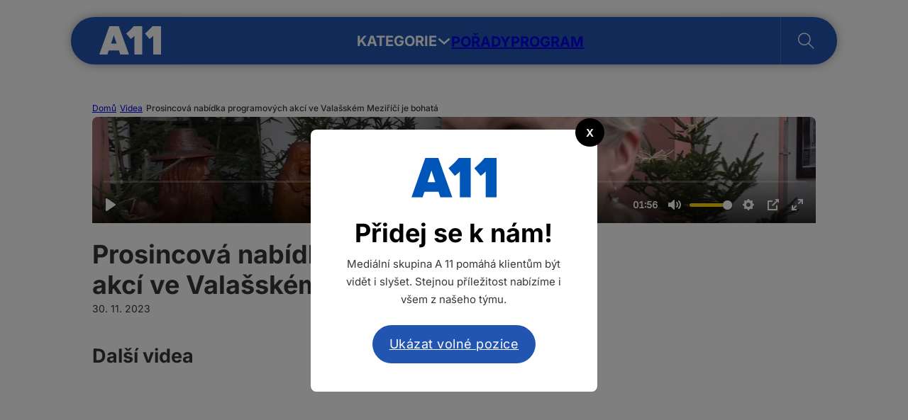

--- FILE ---
content_type: text/html; charset=UTF-8
request_url: https://tv.a11.cz/video/prosincova-nabidka-programovych-akci-ve-valasskem-mezirici-je-bohata/
body_size: 19867
content:
<!DOCTYPE html>
<html lang="cs">
<head>
<meta charset="UTF-8">
<meta name="viewport" content="width=device-width, initial-scale=1">
<title>Prosincová nabídka programových akcí ve Valašském Meziříčí je bohatá &#x2d; A 11 TV</title>

<!-- The SEO Framework od Sybre Waaijer -->
<meta name="robots" content="max-snippet:-1,max-image-preview:large,max-video-preview:-1" />
<link rel="canonical" href="https://tv.a11.cz/video/prosincova-nabidka-programovych-akci-ve-valasskem-mezirici-je-bohata/" />
<meta name="description" content="Ve Vala&scaron;sk&eacute;m Meziř&iacute;č&iacute; chystaj&iacute; bohatou programovou nab&iacute;dku předv&aacute;nočn&iacute;ch akc&iacute;. P&aacute;tek 1. prosince se ve Vala&scaron;sk&eacute;m Meziř&iacute;č&iacute; ponese v tradičn&iacute;m mikul&aacute;&scaron;sk&eacute;m duchu." />
<meta property="og:type" content="article" />
<meta property="og:locale" content="cs_CZ" />
<meta property="og:site_name" content="A 11 TV" />
<meta property="og:title" content="Prosincová nabídka programových akcí ve Valašském Meziříčí je bohatá" />
<meta property="og:description" content="Ve Vala&scaron;sk&eacute;m Meziř&iacute;č&iacute; chystaj&iacute; bohatou programovou nab&iacute;dku předv&aacute;nočn&iacute;ch akc&iacute;. P&aacute;tek 1. prosince se ve Vala&scaron;sk&eacute;m Meziř&iacute;č&iacute; ponese v tradičn&iacute;m mikul&aacute;&scaron;sk&eacute;m duchu." />
<meta property="og:url" content="https://tv.a11.cz/video/prosincova-nabidka-programovych-akci-ve-valasskem-mezirici-je-bohata/" />
<meta property="og:image" content="https://tv.a11.cz/wp-content/uploads/2023/11/5a84f158-4608-4b14-ac89-6fdbb408c691_4-e1701430927299.webp" />
<meta property="og:image:width" content="1283" />
<meta property="og:image:height" content="723" />
<meta property="article:published_time" content="2023-11-30T13:27:37+00:00" />
<meta property="article:modified_time" content="2023-12-01T11:42:51+00:00" />
<meta name="twitter:card" content="summary_large_image" />
<meta name="twitter:title" content="Prosincová nabídka programových akcí ve Valašském Meziříčí je bohatá" />
<meta name="twitter:description" content="Ve Vala&scaron;sk&eacute;m Meziř&iacute;č&iacute; chystaj&iacute; bohatou programovou nab&iacute;dku předv&aacute;nočn&iacute;ch akc&iacute;. P&aacute;tek 1. prosince se ve Vala&scaron;sk&eacute;m Meziř&iacute;č&iacute; ponese v tradičn&iacute;m mikul&aacute;&scaron;sk&eacute;m duchu." />
<meta name="twitter:image" content="https://tv.a11.cz/wp-content/uploads/2023/11/5a84f158-4608-4b14-ac89-6fdbb408c691_4-e1701430927299.webp" />
<meta name="google-site-verification" content="k-q3ZSqBUNYphDDU_2ROX6ibA-QfVc4mewqS6CLvEFQ" />
<script type="application/ld+json">{"@context":"https://schema.org","@graph":[{"@type":"WebSite","@id":"https://tv.a11.cz/#/schema/WebSite","url":"https://tv.a11.cz/","name":"A 11 TV","inLanguage":"cs","potentialAction":{"@type":"SearchAction","target":{"@type":"EntryPoint","urlTemplate":"https://tv.a11.cz/search/{search_term_string}/"},"query-input":"required name=search_term_string"},"publisher":{"@type":"Organization","@id":"https://tv.a11.cz/#/schema/Organization","name":"A 11 TV","url":"https://tv.a11.cz/","logo":{"@type":"ImageObject","url":"https://tv.a11.cz/wp-content/uploads/2024/10/a11-favicon.png","contentUrl":"https://tv.a11.cz/wp-content/uploads/2024/10/a11-favicon.png","width":512,"height":512,"contentSize":"4724"}}},{"@type":"WebPage","@id":"https://tv.a11.cz/video/prosincova-nabidka-programovych-akci-ve-valasskem-mezirici-je-bohata/","url":"https://tv.a11.cz/video/prosincova-nabidka-programovych-akci-ve-valasskem-mezirici-je-bohata/","name":"Prosincová nabídka programových akcí ve Valašském Meziříčí je bohatá &#x2d; A 11 TV","description":"Ve Vala&scaron;sk&eacute;m Meziř&iacute;č&iacute; chystaj&iacute; bohatou programovou nab&iacute;dku předv&aacute;nočn&iacute;ch akc&iacute;. P&aacute;tek 1. prosince se ve Vala&scaron;sk&eacute;m Meziř&iacute;č&iacute; ponese v tradičn&iacute;m mikul&aacute;&scaron;sk&eacute;m duchu.","inLanguage":"cs","isPartOf":{"@id":"https://tv.a11.cz/#/schema/WebSite"},"breadcrumb":{"@type":"BreadcrumbList","@id":"https://tv.a11.cz/#/schema/BreadcrumbList","itemListElement":[{"@type":"ListItem","position":1,"item":"https://tv.a11.cz/","name":"A 11 TV"},{"@type":"ListItem","position":2,"item":"https://tv.a11.cz/video/","name":"Archivy: Videa"},{"@type":"ListItem","position":3,"item":"https://tv.a11.cz/clanky/zpravy/","name":"Rubrika: Zprávy"},{"@type":"ListItem","position":4,"name":"Prosincová nabídka programových akcí ve Valašském Meziříčí je bohatá"}]},"potentialAction":{"@type":"ReadAction","target":"https://tv.a11.cz/video/prosincova-nabidka-programovych-akci-ve-valasskem-mezirici-je-bohata/"},"datePublished":"2023-11-30T13:27:37+00:00","dateModified":"2023-12-01T11:42:51+00:00","author":{"@type":"Person","@id":"https://tv.a11.cz/#/schema/Person/a24b80c7c9810ba35988fa5534e8b936","name":"Nebula"}}]}</script>
<!-- / The SEO Framework od Sybre Waaijer | 3.54ms meta | 0.35ms boot -->

<link rel='dns-prefetch' href='//fonts.googleapis.com' />
<link rel="alternate" title="oEmbed (JSON)" type="application/json+oembed" href="https://tv.a11.cz/api/oembed/1.0/embed?url=https%3A%2F%2Ftv.a11.cz%2Fvideo%2Fprosincova-nabidka-programovych-akci-ve-valasskem-mezirici-je-bohata%2F" />
<link rel="alternate" title="oEmbed (XML)" type="text/xml+oembed" href="https://tv.a11.cz/api/oembed/1.0/embed?url=https%3A%2F%2Ftv.a11.cz%2Fvideo%2Fprosincova-nabidka-programovych-akci-ve-valasskem-mezirici-je-bohata%2F&#038;format=xml" />
<style id='wp-img-auto-sizes-contain-inline-css'>
img:is([sizes=auto i],[sizes^="auto," i]){contain-intrinsic-size:3000px 1500px}
/*# sourceURL=wp-img-auto-sizes-contain-inline-css */
</style>
<style id='wp-block-library-inline-css'>
:root{--wp-block-synced-color:#7a00df;--wp-block-synced-color--rgb:122,0,223;--wp-bound-block-color:var(--wp-block-synced-color);--wp-editor-canvas-background:#ddd;--wp-admin-theme-color:#007cba;--wp-admin-theme-color--rgb:0,124,186;--wp-admin-theme-color-darker-10:#006ba1;--wp-admin-theme-color-darker-10--rgb:0,107,160.5;--wp-admin-theme-color-darker-20:#005a87;--wp-admin-theme-color-darker-20--rgb:0,90,135;--wp-admin-border-width-focus:2px}@media (min-resolution:192dpi){:root{--wp-admin-border-width-focus:1.5px}}.wp-element-button{cursor:pointer}:root .has-very-light-gray-background-color{background-color:#eee}:root .has-very-dark-gray-background-color{background-color:#313131}:root .has-very-light-gray-color{color:#eee}:root .has-very-dark-gray-color{color:#313131}:root .has-vivid-green-cyan-to-vivid-cyan-blue-gradient-background{background:linear-gradient(135deg,#00d084,#0693e3)}:root .has-purple-crush-gradient-background{background:linear-gradient(135deg,#34e2e4,#4721fb 50%,#ab1dfe)}:root .has-hazy-dawn-gradient-background{background:linear-gradient(135deg,#faaca8,#dad0ec)}:root .has-subdued-olive-gradient-background{background:linear-gradient(135deg,#fafae1,#67a671)}:root .has-atomic-cream-gradient-background{background:linear-gradient(135deg,#fdd79a,#004a59)}:root .has-nightshade-gradient-background{background:linear-gradient(135deg,#330968,#31cdcf)}:root .has-midnight-gradient-background{background:linear-gradient(135deg,#020381,#2874fc)}:root{--wp--preset--font-size--normal:16px;--wp--preset--font-size--huge:42px}.has-regular-font-size{font-size:1em}.has-larger-font-size{font-size:2.625em}.has-normal-font-size{font-size:var(--wp--preset--font-size--normal)}.has-huge-font-size{font-size:var(--wp--preset--font-size--huge)}.has-text-align-center{text-align:center}.has-text-align-left{text-align:left}.has-text-align-right{text-align:right}.has-fit-text{white-space:nowrap!important}#end-resizable-editor-section{display:none}.aligncenter{clear:both}.items-justified-left{justify-content:flex-start}.items-justified-center{justify-content:center}.items-justified-right{justify-content:flex-end}.items-justified-space-between{justify-content:space-between}.screen-reader-text{border:0;clip-path:inset(50%);height:1px;margin:-1px;overflow:hidden;padding:0;position:absolute;width:1px;word-wrap:normal!important}.screen-reader-text:focus{background-color:#ddd;clip-path:none;color:#444;display:block;font-size:1em;height:auto;left:5px;line-height:normal;padding:15px 23px 14px;text-decoration:none;top:5px;width:auto;z-index:100000}html :where(.has-border-color){border-style:solid}html :where([style*=border-top-color]){border-top-style:solid}html :where([style*=border-right-color]){border-right-style:solid}html :where([style*=border-bottom-color]){border-bottom-style:solid}html :where([style*=border-left-color]){border-left-style:solid}html :where([style*=border-width]){border-style:solid}html :where([style*=border-top-width]){border-top-style:solid}html :where([style*=border-right-width]){border-right-style:solid}html :where([style*=border-bottom-width]){border-bottom-style:solid}html :where([style*=border-left-width]){border-left-style:solid}html :where(img[class*=wp-image-]){height:auto;max-width:100%}:where(figure){margin:0 0 1em}html :where(.is-position-sticky){--wp-admin--admin-bar--position-offset:var(--wp-admin--admin-bar--height,0px)}@media screen and (max-width:600px){html :where(.is-position-sticky){--wp-admin--admin-bar--position-offset:0px}}

/*# sourceURL=wp-block-library-inline-css */
</style><style id='global-styles-inline-css'>
:root{--wp--preset--aspect-ratio--square: 1;--wp--preset--aspect-ratio--4-3: 4/3;--wp--preset--aspect-ratio--3-4: 3/4;--wp--preset--aspect-ratio--3-2: 3/2;--wp--preset--aspect-ratio--2-3: 2/3;--wp--preset--aspect-ratio--16-9: 16/9;--wp--preset--aspect-ratio--9-16: 9/16;--wp--preset--color--black: #000000;--wp--preset--color--cyan-bluish-gray: #abb8c3;--wp--preset--color--white: #ffffff;--wp--preset--color--pale-pink: #f78da7;--wp--preset--color--vivid-red: #cf2e2e;--wp--preset--color--luminous-vivid-orange: #ff6900;--wp--preset--color--luminous-vivid-amber: #fcb900;--wp--preset--color--light-green-cyan: #7bdcb5;--wp--preset--color--vivid-green-cyan: #00d084;--wp--preset--color--pale-cyan-blue: #8ed1fc;--wp--preset--color--vivid-cyan-blue: #0693e3;--wp--preset--color--vivid-purple: #9b51e0;--wp--preset--gradient--vivid-cyan-blue-to-vivid-purple: linear-gradient(135deg,rgb(6,147,227) 0%,rgb(155,81,224) 100%);--wp--preset--gradient--light-green-cyan-to-vivid-green-cyan: linear-gradient(135deg,rgb(122,220,180) 0%,rgb(0,208,130) 100%);--wp--preset--gradient--luminous-vivid-amber-to-luminous-vivid-orange: linear-gradient(135deg,rgb(252,185,0) 0%,rgb(255,105,0) 100%);--wp--preset--gradient--luminous-vivid-orange-to-vivid-red: linear-gradient(135deg,rgb(255,105,0) 0%,rgb(207,46,46) 100%);--wp--preset--gradient--very-light-gray-to-cyan-bluish-gray: linear-gradient(135deg,rgb(238,238,238) 0%,rgb(169,184,195) 100%);--wp--preset--gradient--cool-to-warm-spectrum: linear-gradient(135deg,rgb(74,234,220) 0%,rgb(151,120,209) 20%,rgb(207,42,186) 40%,rgb(238,44,130) 60%,rgb(251,105,98) 80%,rgb(254,248,76) 100%);--wp--preset--gradient--blush-light-purple: linear-gradient(135deg,rgb(255,206,236) 0%,rgb(152,150,240) 100%);--wp--preset--gradient--blush-bordeaux: linear-gradient(135deg,rgb(254,205,165) 0%,rgb(254,45,45) 50%,rgb(107,0,62) 100%);--wp--preset--gradient--luminous-dusk: linear-gradient(135deg,rgb(255,203,112) 0%,rgb(199,81,192) 50%,rgb(65,88,208) 100%);--wp--preset--gradient--pale-ocean: linear-gradient(135deg,rgb(255,245,203) 0%,rgb(182,227,212) 50%,rgb(51,167,181) 100%);--wp--preset--gradient--electric-grass: linear-gradient(135deg,rgb(202,248,128) 0%,rgb(113,206,126) 100%);--wp--preset--gradient--midnight: linear-gradient(135deg,rgb(2,3,129) 0%,rgb(40,116,252) 100%);--wp--preset--font-size--small: 13px;--wp--preset--font-size--medium: 20px;--wp--preset--font-size--large: 36px;--wp--preset--font-size--x-large: 42px;--wp--preset--spacing--20: 0.44rem;--wp--preset--spacing--30: 0.67rem;--wp--preset--spacing--40: 1rem;--wp--preset--spacing--50: 1.5rem;--wp--preset--spacing--60: 2.25rem;--wp--preset--spacing--70: 3.38rem;--wp--preset--spacing--80: 5.06rem;--wp--preset--shadow--natural: 6px 6px 9px rgba(0, 0, 0, 0.2);--wp--preset--shadow--deep: 12px 12px 50px rgba(0, 0, 0, 0.4);--wp--preset--shadow--sharp: 6px 6px 0px rgba(0, 0, 0, 0.2);--wp--preset--shadow--outlined: 6px 6px 0px -3px rgb(255, 255, 255), 6px 6px rgb(0, 0, 0);--wp--preset--shadow--crisp: 6px 6px 0px rgb(0, 0, 0);}:where(.is-layout-flex){gap: 0.5em;}:where(.is-layout-grid){gap: 0.5em;}body .is-layout-flex{display: flex;}.is-layout-flex{flex-wrap: wrap;align-items: center;}.is-layout-flex > :is(*, div){margin: 0;}body .is-layout-grid{display: grid;}.is-layout-grid > :is(*, div){margin: 0;}:where(.wp-block-columns.is-layout-flex){gap: 2em;}:where(.wp-block-columns.is-layout-grid){gap: 2em;}:where(.wp-block-post-template.is-layout-flex){gap: 1.25em;}:where(.wp-block-post-template.is-layout-grid){gap: 1.25em;}.has-black-color{color: var(--wp--preset--color--black) !important;}.has-cyan-bluish-gray-color{color: var(--wp--preset--color--cyan-bluish-gray) !important;}.has-white-color{color: var(--wp--preset--color--white) !important;}.has-pale-pink-color{color: var(--wp--preset--color--pale-pink) !important;}.has-vivid-red-color{color: var(--wp--preset--color--vivid-red) !important;}.has-luminous-vivid-orange-color{color: var(--wp--preset--color--luminous-vivid-orange) !important;}.has-luminous-vivid-amber-color{color: var(--wp--preset--color--luminous-vivid-amber) !important;}.has-light-green-cyan-color{color: var(--wp--preset--color--light-green-cyan) !important;}.has-vivid-green-cyan-color{color: var(--wp--preset--color--vivid-green-cyan) !important;}.has-pale-cyan-blue-color{color: var(--wp--preset--color--pale-cyan-blue) !important;}.has-vivid-cyan-blue-color{color: var(--wp--preset--color--vivid-cyan-blue) !important;}.has-vivid-purple-color{color: var(--wp--preset--color--vivid-purple) !important;}.has-black-background-color{background-color: var(--wp--preset--color--black) !important;}.has-cyan-bluish-gray-background-color{background-color: var(--wp--preset--color--cyan-bluish-gray) !important;}.has-white-background-color{background-color: var(--wp--preset--color--white) !important;}.has-pale-pink-background-color{background-color: var(--wp--preset--color--pale-pink) !important;}.has-vivid-red-background-color{background-color: var(--wp--preset--color--vivid-red) !important;}.has-luminous-vivid-orange-background-color{background-color: var(--wp--preset--color--luminous-vivid-orange) !important;}.has-luminous-vivid-amber-background-color{background-color: var(--wp--preset--color--luminous-vivid-amber) !important;}.has-light-green-cyan-background-color{background-color: var(--wp--preset--color--light-green-cyan) !important;}.has-vivid-green-cyan-background-color{background-color: var(--wp--preset--color--vivid-green-cyan) !important;}.has-pale-cyan-blue-background-color{background-color: var(--wp--preset--color--pale-cyan-blue) !important;}.has-vivid-cyan-blue-background-color{background-color: var(--wp--preset--color--vivid-cyan-blue) !important;}.has-vivid-purple-background-color{background-color: var(--wp--preset--color--vivid-purple) !important;}.has-black-border-color{border-color: var(--wp--preset--color--black) !important;}.has-cyan-bluish-gray-border-color{border-color: var(--wp--preset--color--cyan-bluish-gray) !important;}.has-white-border-color{border-color: var(--wp--preset--color--white) !important;}.has-pale-pink-border-color{border-color: var(--wp--preset--color--pale-pink) !important;}.has-vivid-red-border-color{border-color: var(--wp--preset--color--vivid-red) !important;}.has-luminous-vivid-orange-border-color{border-color: var(--wp--preset--color--luminous-vivid-orange) !important;}.has-luminous-vivid-amber-border-color{border-color: var(--wp--preset--color--luminous-vivid-amber) !important;}.has-light-green-cyan-border-color{border-color: var(--wp--preset--color--light-green-cyan) !important;}.has-vivid-green-cyan-border-color{border-color: var(--wp--preset--color--vivid-green-cyan) !important;}.has-pale-cyan-blue-border-color{border-color: var(--wp--preset--color--pale-cyan-blue) !important;}.has-vivid-cyan-blue-border-color{border-color: var(--wp--preset--color--vivid-cyan-blue) !important;}.has-vivid-purple-border-color{border-color: var(--wp--preset--color--vivid-purple) !important;}.has-vivid-cyan-blue-to-vivid-purple-gradient-background{background: var(--wp--preset--gradient--vivid-cyan-blue-to-vivid-purple) !important;}.has-light-green-cyan-to-vivid-green-cyan-gradient-background{background: var(--wp--preset--gradient--light-green-cyan-to-vivid-green-cyan) !important;}.has-luminous-vivid-amber-to-luminous-vivid-orange-gradient-background{background: var(--wp--preset--gradient--luminous-vivid-amber-to-luminous-vivid-orange) !important;}.has-luminous-vivid-orange-to-vivid-red-gradient-background{background: var(--wp--preset--gradient--luminous-vivid-orange-to-vivid-red) !important;}.has-very-light-gray-to-cyan-bluish-gray-gradient-background{background: var(--wp--preset--gradient--very-light-gray-to-cyan-bluish-gray) !important;}.has-cool-to-warm-spectrum-gradient-background{background: var(--wp--preset--gradient--cool-to-warm-spectrum) !important;}.has-blush-light-purple-gradient-background{background: var(--wp--preset--gradient--blush-light-purple) !important;}.has-blush-bordeaux-gradient-background{background: var(--wp--preset--gradient--blush-bordeaux) !important;}.has-luminous-dusk-gradient-background{background: var(--wp--preset--gradient--luminous-dusk) !important;}.has-pale-ocean-gradient-background{background: var(--wp--preset--gradient--pale-ocean) !important;}.has-electric-grass-gradient-background{background: var(--wp--preset--gradient--electric-grass) !important;}.has-midnight-gradient-background{background: var(--wp--preset--gradient--midnight) !important;}.has-small-font-size{font-size: var(--wp--preset--font-size--small) !important;}.has-medium-font-size{font-size: var(--wp--preset--font-size--medium) !important;}.has-large-font-size{font-size: var(--wp--preset--font-size--large) !important;}.has-x-large-font-size{font-size: var(--wp--preset--font-size--x-large) !important;}
/*# sourceURL=global-styles-inline-css */
</style>

<style id='classic-theme-styles-inline-css'>
/*! This file is auto-generated */
.wp-block-button__link{color:#fff;background-color:#32373c;border-radius:9999px;box-shadow:none;text-decoration:none;padding:calc(.667em + 2px) calc(1.333em + 2px);font-size:1.125em}.wp-block-file__button{background:#32373c;color:#fff;text-decoration:none}
/*# sourceURL=/wp-includes/css/classic-themes.min.css */
</style>
<link rel='stylesheet' id='bricks-frontend-css' href='https://tv.a11.cz/wp-content/themes/bricks/assets/css/frontend.min.css?ver=1752151717' media='all' />
<link rel='stylesheet' id='bricks-child-css' href='https://tv.a11.cz/wp-content/themes/bricks-child/style.css?ver=1705618044' media='all' />
<link rel='stylesheet' id='bricks-font-awesome-6-brands-css' href='https://tv.a11.cz/wp-content/themes/bricks/assets/css/libs/font-awesome-6-brands.min.css?ver=1752151717' media='all' />
<link rel='stylesheet' id='bricks-ionicons-css' href='https://tv.a11.cz/wp-content/themes/bricks/assets/css/libs/ionicons.min.css?ver=1752151717' media='all' />
<link rel='stylesheet' id='bricks-themify-icons-css' href='https://tv.a11.cz/wp-content/themes/bricks/assets/css/libs/themify-icons.min.css?ver=1752151717' media='all' />
<style id='bricks-frontend-inline-inline-css'>
:root {} body {font-family: "Inter"} h1, h2, h3, h4, h5, h6 {line-height: 1.2} .brxe-container {padding-right: 40px; padding-left: 40px}:root .bricks-color-primary {color: #2e4fa3}:root .bricks-background-primary {background-color: #2e4fa3}:root .bricks-color-secondary {color: #ffd800}:root .bricks-background-secondary {background-color: #ffd800} .bricks-button {border-radius: 20px}@media (max-width: 478px) { h2 {font-size: 24px} h3 {font-size: 20px} h1 {font-size: 32px}}.shadow.brxe-container {box-shadow: 0 0 20px -8px #000000; border-radius: 1px}.full-rounded.brxe-container {border-radius: 50px}.full-rounded.brxe-search form {border-radius: 50px}.rounded.brxe-div {border-radius: 8px; row-gap: 8px; overflow: hidden}.rounded.brxe-image {border-radius: 8px; overflow: hidden}.rounded.brxe-code {border-radius: 8px; overflow: hidden}.rounded.brxe-block {border-radius: 8px; row-gap: 8px; overflow: hidden}.circle.brxe-image {border-radius: 100%}#brxe-axvvnv div:first-child { grid-column:1/3; grid-row:1/3; } #brxe-axvvnv div:first-child h3 { font-size:24px; } #brxe-axvvnv div:first-child .brxe-post-excerpt { display:block; } .card:hover .card-image,.card .brxe-video { opacity:0; } .card:hover .brxe-video { opacity:1; } .card:hover .card-header { padding:8px 16px 16px; transition:ease-in-out 0.5s; } .card:hover .card-header_porad { display:none; } .card:hover .card-footer { display:flex; }:root {--bricks-color-fa3d6c: #f5f5f5;--bricks-color-5efed0: #e0e0e0;--bricks-color-eb51d0: #9e9e9e;--bricks-color-033133: #616161;--bricks-color-9513d1: #424242;--bricks-color-4914cf: #212121;--bricks-color-5e2f65: #ffeb3b;--bricks-color-7c94e6: #ffc107;--bricks-color-3f2e23: #ff9800;--bricks-color-dc31e2: #ff5722;--bricks-color-4e955b: #f44336;--bricks-color-8c7772: #9c27b0;--bricks-color-f5f53b: #2196f3;--bricks-color-018682: #03a9f4;--bricks-color-535ddf: #81D4FA;--bricks-color-5115f3: #4caf50;--bricks-color-a28182: #8bc34a;--bricks-color-d1320c: #cddc39;--bricks-color-hhhyft: #ffd800;--bricks-color-zmtyqr: #2254b1;--bricks-color-romnyf: #efefef;--bricks-color-jgorwh: #0b1429;}#brxe-uakibq {height: 40px; margin-top: -1px}#brxe-uakibq img{ filter: brightness(0) invert(1); object-fit:contain; height:100%}.brxe-kkzero .brxe-vurgke.brxe-text-basic {line-height: 1.2; text-transform: none; font-size: 14px}.brxe-kkzero .brxe-rafdxi.brxe-icon {font-size: 16px}.brxe-kkzero.brxe-div {width: 100%; display: flex; align-items: center; justify-content: space-between}#brxe-fkcify {flex-direction: column; width: 35%; padding-right: 16px; border-right: 1px solid var(--bricks-color-romnyf); row-gap: 8px}.brxe-lcsjxm .brxe-zcelim.brxe-image {aspect-ratio: 16/9; overflow: hidden}.brxe-lcsjxm .brxe-zcelim.brxe-image:not(.tag), .brxe-lcsjxm .brxe-zcelim.brxe-image img {object-fit: cover}.brxe-lcsjxm .brxe-fserwa.brxe-text-basic {background-color: rgba(0, 0, 0, 0.76); padding-top: 2px; padding-right: 4px; padding-bottom: 2px; padding-left: 4px; border-radius: 6px; align-self: flex-start; font-size: 10px; color: #fffafa; text-transform: none; margin-top: -32px; margin-bottom: 16px; margin-left: 8px; z-index: 3}.brxe-lcsjxm .brxe-kbeamd.brxe-heading {font-size: 14px; text-transform: none; margin-top: 8px}.brxe-lcsjxm .brxe-aqoase.brxe-text-basic {font-size: 10px; text-transform: none}.brxe-lcsjxm.brxe-block {width: 100%}.brxe-qsqqxv .brxe-oelvfl.brxe-block {flex-direction: row; column-gap: 8px; display: grid; align-items: initial; grid-template-columns: repeat(3,1fr); grid-gap: 16px}.brxe-qsqqxv .brxe-vimqtj.brxe-button {border: 1px solid #242424; padding-top: 4px; padding-right: 16px; padding-bottom: 4px; padding-left: 16px; color: #242424; font-size: 12px}.brxe-qsqqxv .brxe-vimqtj.brxe-button:hover {color: #ffffff; background-color: var(--bricks-color-zmtyqr); border-color: var(--bricks-color-zmtyqr); cursor: pointer}@media (max-width: 478px) {.brxe-qsqqxv .brxe-vimqtj.brxe-button {font-size: 12px; display: none}}.brxe-qsqqxv .brxe-opfyxf.brxe-block {align-items: center; margin-top: 16px}.brxe-qsqqxv.brxe-block {flex-direction: column; row-gap: 16px}#brxe-nyhrva {width: 100%; padding-top: 0; padding-bottom: 0; padding-left: 16px}#brxe-kpygfw > .tab-menu .tab-title {padding-top: 8px; padding-right: 8px; padding-bottom: 8px; padding-left: 16px}#brxe-kpygfw > .tab-menu .tab-title.brx-open {background-color: var(--bricks-color-hhhyft)}#brxe-kpygfw > .tab-content {padding-left: 16px}#brxe-kpygfw {flex-direction: row}#brxe-kpygfw > .tab-menu .tab-title:hover {background-color: var(--bricks-color-hhhyft)}#brxe-afgjjs {background-color: #ffffff; max-width: 1000px; margin-top: 16px; padding-top: 32px; padding-bottom: 24px; border-bottom-right-radius: 8px; border-bottom-left-radius: 8px; flex-direction: column; column-gap: 16px}#brxe-vqdfdy {color: #000000; font-size: 16px; font-weight: 400; background-color: rgba(255, 0, 0, 0); z-index: -1; transition: ease-in-out 0.5s}#brxe-wkqnib {color: #ffffff; font-weight: 700; text-transform: uppercase; font-size: 20px}@media (max-width: 767px) {#brxe-kqjunc .brx-toggle-div { display: inline-flex; }#brxe-kqjunc .brxe-toggle { display: inline-flex; }[data-script-id="kqjunc"] .brx-nav-nested-items {opacity: 0;visibility: hidden;gap: 0;position: fixed;z-index: 1001;top: 0;right: 0;bottom: 0;left: 0;display: flex;align-items: center;justify-content: center;flex-direction: column;background-color: #fff;overflow-y: scroll;flex-wrap: nowrap;}#brxe-kqjunc.brx-open .brx-nav-nested-items {opacity: 1;visibility: visible;}}#brxe-kqjunc .brx-nav-nested-items {gap: 32px}#brxe-ljhmqr {margin-top: 2px}#brxe-dykiii {margin-bottom: 8px; width: 100%}#brxe-dykiii input[type=search] {height: 64px; border-radius: 8px; width: 100%}#brxe-dykiii .bricks-search-overlay .bricks-search-form {max-width: 100%}#brxe-kkuhdu {width: 10%}#brxe-uescak {flex-direction: row; column-gap: 16px; width: auto; text-transform: lowercase; text-decoration: underline; flex-wrap: wrap; row-gap: 8px}#brxe-ptgnai {margin-top: 8px; flex-direction: row; column-gap: 16px; font-size: 14px; padding-bottom: 16px}#brxe-owicla {background-color: #ffffff; max-width: 1000px; margin-top: 16px; padding-top: 32px; padding-bottom: 16px; border-bottom-right-radius: 8px; border-bottom-left-radius: 8px; flex-direction: column; justify-content: space-between; column-gap: 40px}#brxe-hwdtik {color: #000000; font-size: 16px; font-weight: 400; text-transform: none; background-color: rgba(255, 0, 0, 0); z-index: -1; transition: ease-in-out 0.5s}#brxe-poeqqx .brx-submenu-toggle button {font-size: 23px}#brxe-jmorbw {color: #ffffff; font-weight: 700; text-transform: uppercase; font-size: 20px}@media (max-width: 767px) {#brxe-bmdpxg .brx-toggle-div { display: inline-flex; }#brxe-bmdpxg .brxe-toggle { display: inline-flex; }[data-script-id="bmdpxg"] .brx-nav-nested-items {opacity: 0;visibility: hidden;gap: 0;position: fixed;z-index: 1001;top: 0;right: 0;bottom: 0;left: 0;display: flex;align-items: center;justify-content: center;flex-direction: column;background-color: #fff;overflow-y: scroll;flex-wrap: nowrap;}#brxe-bmdpxg.brx-open .brx-nav-nested-items {opacity: 1;visibility: visible;}}#brxe-bmdpxg .brx-nav-nested-items {gap: 24px}#brxe-dimysv {flex-direction: row; column-gap: 24px; text-transform: uppercase; color: #ffffff; font-weight: 500; width: auto; align-items: center; padding-top: 22px; padding-right: 32px; padding-bottom: 22px; padding-left: 24px; border-left: 1px solid rgba(240, 240, 240, 0.2); margin-right: -40px}#brxe-hyvikc {flex-direction: row; justify-content: space-between; align-items: center; max-width: 1080px; background-color: var(--bricks-color-zmtyqr); padding-right: 40px; padding-left: 40px}@media (max-width: 478px) {#brxe-hyvikc {max-width: 100%}}#brxe-idzpif {padding-top: 24px; padding-bottom: 16px; align-items: center; z-index: 9999; position: absolute}@media (max-width: 767px) {#brxe-idzpif {display: none}}#brxe-kkbwrh {height: 40px; margin-top: -1px}#brxe-kkbwrh img{ filter: brightness(0) invert(1); object-fit:contain; height:100%}@media (max-width: 767px) {#brxe-zasoqm button {color: #ffffff; font-size: 20px; width: 32px}#brxe-zasoqm .title {color: #111111}}@media (max-width: 767px) {#brxe-kpglfo .bricks-nav-menu-wrapper { display: none; }#brxe-kpglfo .bricks-mobile-menu-toggle { display: block; }}@media (max-width: 767px) {#brxe-kpglfo .bricks-mobile-menu-wrapper:before {background-color: var(--bricks-color-zmtyqr)}#brxe-kpglfo .bricks-nav-menu {flex-direction: row}#brxe-kpglfo .bricks-mobile-menu-toggle {color: #ffffff}}#brxe-ydunfm {margin-top: 2px}@media (max-width: 767px) {#brxe-ydunfm {display: flex; align-items: center; column-gap: 16px}}#brxe-yvebps {flex-direction: row; justify-content: space-between; align-items: center; max-width: 1080px; background-color: #2250a9; padding-right: 40px; padding-left: 40px}@media (max-width: 767px) {#brxe-yvebps {max-width: 100%; padding-top: 8px; padding-bottom: 8px; margin-bottom: -100px}}@media (max-width: 478px) {#brxe-yvebps {max-width: 100%}}#brxe-tugmsx {padding-top: 24px; padding-bottom: 16px; align-items: center; z-index: 9999; position: absolute; display: none}@media (max-width: 767px) {#brxe-tugmsx {display: flex; padding-top: 0}}#brxe-nbkeio {gap: 8px}#brxe-nbkeio .separator {color: var(--bricks-color-romnyf)}#brxe-nbkeio .item {font-size: 12px}#brxe-nbkeio .item[aria-current="page"] {font-size: 12px; font-weight: 500}@media (max-width: 478px) {#brxe-nbkeio {display: none}}#brxe-xhcdba {aspect-ratio: 16/9; overflow: hidden}@media (max-width: 478px) {#brxe-xhcdba {overflow: visible}}#brxe-iwerax {aspect-ratio: 16/9; overflow: hidden}@media (max-width: 478px) {#brxe-iwerax {overflow: visible}}#brxe-oyxema {margin-top: 16px}#brxe-krlvgo {font-size: 14px; margin-bottom: 8px}.brxe-vritng .brxe-pmzcqk.brxe-image {width: 64px}.brxe-vritng .brxe-lnkbsd.brxe-text-basic {font-size: 20px; font-weight: 700}.brxe-vritng.brxe-block {margin-top: 16px; flex-direction: row; column-gap: 16px; align-items: center; padding-top: 16px; padding-bottom: 16px; border-top: 1px solid var(--bricks-color-romnyf); border-bottom: 1px solid var(--bricks-color-romnyf); width: 100%}@media (max-width: 478px) {.brxe-vritng.brxe-block {width: 100%}}#brxe-qvcuut {margin-top: 40px}.brxe-ssrwfj .brxe-gwmjkq.brxe-text-basic {background-color: rgba(0, 0, 0, 0.7); padding-top: 2px; padding-right: 6px; padding-bottom: 2px; padding-left: 6px; border-radius: 6px; align-self: flex-start; font-size: 12px; color: #fffafa}.brxe-ssrwfj .brxe-ebbzmm.brxe-text-basic {background-color: rgba(0, 0, 0, 0.7); padding-top: 2px; padding-right: 6px; padding-bottom: 2px; padding-left: 6px; border-radius: 6px; align-self: flex-start; font-size: 12px; color: #fffafa}.brxe-ssrwfj .brxe-vnweqn.brxe-div {flex-direction: column; align-self: flex-start !important; justify-content: flex-end; padding-top: 8px; padding-right: 8px; padding-bottom: 8px; padding-left: 8px; background-size: cover; display: flex; aspect-ratio: 16/9; width: 100%}.brxe-ssrwfj .brxe-vzalkh.brxe-heading {font-size: 16px; margin-top: 8px}.brxe-ssrwfj .brxe-oinpft.brxe-text-basic {font-size: 12px}.brxe-ssrwfj.brxe-block {transition: ease-in-out 0.5s; background-color: #ffffff; display: inline}#brxe-bdjvwo {margin-top: 16px; flex-direction: row; display: grid; align-items: initial; grid-template-columns: repeat(2,1fr); grid-gap: 16px; width: 100%}@media (max-width: 478px) {#brxe-bdjvwo {display: flex; flex-direction: column}}#brxe-twwxvt {width: 100%; max-width: 680px}@media (max-width: 478px) {#brxe-twwxvt {width: 100%}}#brxe-vfaqeg {width: 300px; height: 600px}#brxe-sokcoy {width: 300px; margin-top: 40px}#brxe-zztuyp {flex-direction: row; column-gap: 40px; justify-content: space-between}@media (max-width: 478px) {#brxe-zztuyp {padding-right: 16px; padding-left: 16px}}@media (max-width: 478px) {#brxe-cdcagg {padding-right: 0; padding-left: 0}}#brxe-txuyef {margin-top: 140px}@media (max-width: 478px) {#brxe-txuyef {margin-top: 58px}}#brxe-opggur {flex-direction: row; align-items: center; justify-content: flex-start; column-gap: 24px; width: 60%}@media (max-width: 478px) {#brxe-opggur {width: auto; margin-bottom: 24px; flex-direction: column}}#brxe-xhalpj {font-size: 24px; line-height: 1}@media (max-width: 478px) {#brxe-xhalpj {font-size: 16px}}#brxe-inqrjr {font-size: 40px}@media (max-width: 478px) {#brxe-inqrjr {margin-left: 9px; font-size: 32px}}#brxe-tsnygx {font-size: 42px}@media (max-width: 478px) {#brxe-tsnygx {font-size: 34px}}#brxe-dktajw {font-size: 32px}@media (max-width: 478px) {#brxe-dktajw {font-size: 26px}}#brxe-mfjzvj {flex-direction: row; column-gap: 16px; align-items: center; justify-content: flex-end; width: 38%}@media (max-width: 478px) {#brxe-mfjzvj {width: auto; margin-bottom: 16px}}#brxe-koizii {width: 100%; border-bottom: 1px solid #e0e0e0; margin-top: 24px}#brxe-wjzzhx {flex-direction: row; justify-content: space-between; align-items: center; color: rgba(33, 33, 33, 0.25); column-gap: 16px; padding-top: 0; padding-right: 40px; padding-left: 40px; flex-wrap: wrap}@media (max-width: 478px) {#brxe-wjzzhx {flex-direction: column-reverse}}#brxe-jskxqe {margin-top: -1px; font-size: 12px; color: #666666}#brxe-zgibbu {margin-top: 4px; font-size: 10px; color: #666666}@media (max-width: 478px) {#brxe-gihong {align-items: center}}#brxe-ellzfp {font-size: 12px; color: #666666; text-align: right}@media (max-width: 478px) {#brxe-ellzfp {text-align: center}}#brxe-rwktrj {flex-direction: row; justify-content: space-between; margin-top: 16px; display: grid; align-items: initial; grid-template-columns: 3fr 1fr; grid-gap: 40px}@media (max-width: 478px) {#brxe-rwktrj {justify-content: center; grid-template-columns: 1fr; text-align: center}}#brxe-kntkkj {padding-top: 40px; padding-bottom: 16px; background-color: var(--bricks-color-romnyf); margin-top: 40px}#brxe-kntkkj > .brxe-container {padding-right: 40px; padding-left: 40px}#brxe-kntkkj > .brxe-block {padding-right: 40px; padding-left: 40px}#brxe-kntkkj > .brxe-div {padding-right: 40px; padding-left: 40px}.brxe-popup-20855 .brx-popup-content {width: 500px; background-color: rgba(11, 20, 41, 0)}#brxe-b5d146 {background-color: #000000; color: var(--bricks-color-romnyf); font-weight: 700; z-index: 999; cursor: pointer}#brxe-vyfsix {align-items: flex-end; margin-bottom: -24px; padding-right: 8px; padding-left: 8px}#brxe-oknsmh {width: 120px; margin-bottom: 20px}#brxe-omxbqi {text-align: center; font-size: 36px; font-weight: 700; color: #000000}#brxe-ikbxrt {text-align: center}#brxe-ptxhgx {margin-top: 24px; color: #ffffff; padding-top: 12px; padding-right: 24px; padding-bottom: 12px; padding-left: 24px; background-color: var(--bricks-color-zmtyqr)}#brxe-b077af {align-items: center; max-width: 92%; padding-top: 40px; padding-right: 40px; padding-bottom: 40px; padding-left: 40px; background-color: #ffffff}@media (max-width: 478px) {#brxe-b077af {z-index: 9}}#brxe-bbbbbe {flex-direction: column; align-items: center; padding-right: 0; padding-left: 0}@media (max-width: 478px) {#brxe-bbbbbe {padding-right: 0; padding-left: 0; align-items: center}}#brxe-f52c21 {max-width: 500px}
/*# sourceURL=bricks-frontend-inline-inline-css */
</style>
<style type="text/css">@font-face {font-family:Inter;font-style:normal;font-weight:100;src:url(/cf-fonts/v/inter/5.0.16/vietnamese/wght/normal.woff2);unicode-range:U+0102-0103,U+0110-0111,U+0128-0129,U+0168-0169,U+01A0-01A1,U+01AF-01B0,U+0300-0301,U+0303-0304,U+0308-0309,U+0323,U+0329,U+1EA0-1EF9,U+20AB;font-display:swap;}@font-face {font-family:Inter;font-style:normal;font-weight:100;src:url(/cf-fonts/v/inter/5.0.16/cyrillic/wght/normal.woff2);unicode-range:U+0301,U+0400-045F,U+0490-0491,U+04B0-04B1,U+2116;font-display:swap;}@font-face {font-family:Inter;font-style:normal;font-weight:100;src:url(/cf-fonts/v/inter/5.0.16/greek/wght/normal.woff2);unicode-range:U+0370-03FF;font-display:swap;}@font-face {font-family:Inter;font-style:normal;font-weight:100;src:url(/cf-fonts/v/inter/5.0.16/cyrillic-ext/wght/normal.woff2);unicode-range:U+0460-052F,U+1C80-1C88,U+20B4,U+2DE0-2DFF,U+A640-A69F,U+FE2E-FE2F;font-display:swap;}@font-face {font-family:Inter;font-style:normal;font-weight:100;src:url(/cf-fonts/v/inter/5.0.16/latin/wght/normal.woff2);unicode-range:U+0000-00FF,U+0131,U+0152-0153,U+02BB-02BC,U+02C6,U+02DA,U+02DC,U+0304,U+0308,U+0329,U+2000-206F,U+2074,U+20AC,U+2122,U+2191,U+2193,U+2212,U+2215,U+FEFF,U+FFFD;font-display:swap;}@font-face {font-family:Inter;font-style:normal;font-weight:100;src:url(/cf-fonts/v/inter/5.0.16/greek-ext/wght/normal.woff2);unicode-range:U+1F00-1FFF;font-display:swap;}@font-face {font-family:Inter;font-style:normal;font-weight:100;src:url(/cf-fonts/v/inter/5.0.16/latin-ext/wght/normal.woff2);unicode-range:U+0100-02AF,U+0304,U+0308,U+0329,U+1E00-1E9F,U+1EF2-1EFF,U+2020,U+20A0-20AB,U+20AD-20CF,U+2113,U+2C60-2C7F,U+A720-A7FF;font-display:swap;}@font-face {font-family:Inter;font-style:normal;font-weight:200;src:url(/cf-fonts/v/inter/5.0.16/cyrillic-ext/wght/normal.woff2);unicode-range:U+0460-052F,U+1C80-1C88,U+20B4,U+2DE0-2DFF,U+A640-A69F,U+FE2E-FE2F;font-display:swap;}@font-face {font-family:Inter;font-style:normal;font-weight:200;src:url(/cf-fonts/v/inter/5.0.16/greek-ext/wght/normal.woff2);unicode-range:U+1F00-1FFF;font-display:swap;}@font-face {font-family:Inter;font-style:normal;font-weight:200;src:url(/cf-fonts/v/inter/5.0.16/cyrillic/wght/normal.woff2);unicode-range:U+0301,U+0400-045F,U+0490-0491,U+04B0-04B1,U+2116;font-display:swap;}@font-face {font-family:Inter;font-style:normal;font-weight:200;src:url(/cf-fonts/v/inter/5.0.16/greek/wght/normal.woff2);unicode-range:U+0370-03FF;font-display:swap;}@font-face {font-family:Inter;font-style:normal;font-weight:200;src:url(/cf-fonts/v/inter/5.0.16/latin-ext/wght/normal.woff2);unicode-range:U+0100-02AF,U+0304,U+0308,U+0329,U+1E00-1E9F,U+1EF2-1EFF,U+2020,U+20A0-20AB,U+20AD-20CF,U+2113,U+2C60-2C7F,U+A720-A7FF;font-display:swap;}@font-face {font-family:Inter;font-style:normal;font-weight:200;src:url(/cf-fonts/v/inter/5.0.16/latin/wght/normal.woff2);unicode-range:U+0000-00FF,U+0131,U+0152-0153,U+02BB-02BC,U+02C6,U+02DA,U+02DC,U+0304,U+0308,U+0329,U+2000-206F,U+2074,U+20AC,U+2122,U+2191,U+2193,U+2212,U+2215,U+FEFF,U+FFFD;font-display:swap;}@font-face {font-family:Inter;font-style:normal;font-weight:200;src:url(/cf-fonts/v/inter/5.0.16/vietnamese/wght/normal.woff2);unicode-range:U+0102-0103,U+0110-0111,U+0128-0129,U+0168-0169,U+01A0-01A1,U+01AF-01B0,U+0300-0301,U+0303-0304,U+0308-0309,U+0323,U+0329,U+1EA0-1EF9,U+20AB;font-display:swap;}@font-face {font-family:Inter;font-style:normal;font-weight:300;src:url(/cf-fonts/v/inter/5.0.16/latin/wght/normal.woff2);unicode-range:U+0000-00FF,U+0131,U+0152-0153,U+02BB-02BC,U+02C6,U+02DA,U+02DC,U+0304,U+0308,U+0329,U+2000-206F,U+2074,U+20AC,U+2122,U+2191,U+2193,U+2212,U+2215,U+FEFF,U+FFFD;font-display:swap;}@font-face {font-family:Inter;font-style:normal;font-weight:300;src:url(/cf-fonts/v/inter/5.0.16/cyrillic-ext/wght/normal.woff2);unicode-range:U+0460-052F,U+1C80-1C88,U+20B4,U+2DE0-2DFF,U+A640-A69F,U+FE2E-FE2F;font-display:swap;}@font-face {font-family:Inter;font-style:normal;font-weight:300;src:url(/cf-fonts/v/inter/5.0.16/latin-ext/wght/normal.woff2);unicode-range:U+0100-02AF,U+0304,U+0308,U+0329,U+1E00-1E9F,U+1EF2-1EFF,U+2020,U+20A0-20AB,U+20AD-20CF,U+2113,U+2C60-2C7F,U+A720-A7FF;font-display:swap;}@font-face {font-family:Inter;font-style:normal;font-weight:300;src:url(/cf-fonts/v/inter/5.0.16/greek/wght/normal.woff2);unicode-range:U+0370-03FF;font-display:swap;}@font-face {font-family:Inter;font-style:normal;font-weight:300;src:url(/cf-fonts/v/inter/5.0.16/vietnamese/wght/normal.woff2);unicode-range:U+0102-0103,U+0110-0111,U+0128-0129,U+0168-0169,U+01A0-01A1,U+01AF-01B0,U+0300-0301,U+0303-0304,U+0308-0309,U+0323,U+0329,U+1EA0-1EF9,U+20AB;font-display:swap;}@font-face {font-family:Inter;font-style:normal;font-weight:300;src:url(/cf-fonts/v/inter/5.0.16/cyrillic/wght/normal.woff2);unicode-range:U+0301,U+0400-045F,U+0490-0491,U+04B0-04B1,U+2116;font-display:swap;}@font-face {font-family:Inter;font-style:normal;font-weight:300;src:url(/cf-fonts/v/inter/5.0.16/greek-ext/wght/normal.woff2);unicode-range:U+1F00-1FFF;font-display:swap;}@font-face {font-family:Inter;font-style:normal;font-weight:400;src:url(/cf-fonts/v/inter/5.0.16/latin-ext/wght/normal.woff2);unicode-range:U+0100-02AF,U+0304,U+0308,U+0329,U+1E00-1E9F,U+1EF2-1EFF,U+2020,U+20A0-20AB,U+20AD-20CF,U+2113,U+2C60-2C7F,U+A720-A7FF;font-display:swap;}@font-face {font-family:Inter;font-style:normal;font-weight:400;src:url(/cf-fonts/v/inter/5.0.16/cyrillic-ext/wght/normal.woff2);unicode-range:U+0460-052F,U+1C80-1C88,U+20B4,U+2DE0-2DFF,U+A640-A69F,U+FE2E-FE2F;font-display:swap;}@font-face {font-family:Inter;font-style:normal;font-weight:400;src:url(/cf-fonts/v/inter/5.0.16/cyrillic/wght/normal.woff2);unicode-range:U+0301,U+0400-045F,U+0490-0491,U+04B0-04B1,U+2116;font-display:swap;}@font-face {font-family:Inter;font-style:normal;font-weight:400;src:url(/cf-fonts/v/inter/5.0.16/greek-ext/wght/normal.woff2);unicode-range:U+1F00-1FFF;font-display:swap;}@font-face {font-family:Inter;font-style:normal;font-weight:400;src:url(/cf-fonts/v/inter/5.0.16/latin/wght/normal.woff2);unicode-range:U+0000-00FF,U+0131,U+0152-0153,U+02BB-02BC,U+02C6,U+02DA,U+02DC,U+0304,U+0308,U+0329,U+2000-206F,U+2074,U+20AC,U+2122,U+2191,U+2193,U+2212,U+2215,U+FEFF,U+FFFD;font-display:swap;}@font-face {font-family:Inter;font-style:normal;font-weight:400;src:url(/cf-fonts/v/inter/5.0.16/vietnamese/wght/normal.woff2);unicode-range:U+0102-0103,U+0110-0111,U+0128-0129,U+0168-0169,U+01A0-01A1,U+01AF-01B0,U+0300-0301,U+0303-0304,U+0308-0309,U+0323,U+0329,U+1EA0-1EF9,U+20AB;font-display:swap;}@font-face {font-family:Inter;font-style:normal;font-weight:400;src:url(/cf-fonts/v/inter/5.0.16/greek/wght/normal.woff2);unicode-range:U+0370-03FF;font-display:swap;}@font-face {font-family:Inter;font-style:normal;font-weight:500;src:url(/cf-fonts/v/inter/5.0.16/greek-ext/wght/normal.woff2);unicode-range:U+1F00-1FFF;font-display:swap;}@font-face {font-family:Inter;font-style:normal;font-weight:500;src:url(/cf-fonts/v/inter/5.0.16/latin-ext/wght/normal.woff2);unicode-range:U+0100-02AF,U+0304,U+0308,U+0329,U+1E00-1E9F,U+1EF2-1EFF,U+2020,U+20A0-20AB,U+20AD-20CF,U+2113,U+2C60-2C7F,U+A720-A7FF;font-display:swap;}@font-face {font-family:Inter;font-style:normal;font-weight:500;src:url(/cf-fonts/v/inter/5.0.16/cyrillic-ext/wght/normal.woff2);unicode-range:U+0460-052F,U+1C80-1C88,U+20B4,U+2DE0-2DFF,U+A640-A69F,U+FE2E-FE2F;font-display:swap;}@font-face {font-family:Inter;font-style:normal;font-weight:500;src:url(/cf-fonts/v/inter/5.0.16/greek/wght/normal.woff2);unicode-range:U+0370-03FF;font-display:swap;}@font-face {font-family:Inter;font-style:normal;font-weight:500;src:url(/cf-fonts/v/inter/5.0.16/vietnamese/wght/normal.woff2);unicode-range:U+0102-0103,U+0110-0111,U+0128-0129,U+0168-0169,U+01A0-01A1,U+01AF-01B0,U+0300-0301,U+0303-0304,U+0308-0309,U+0323,U+0329,U+1EA0-1EF9,U+20AB;font-display:swap;}@font-face {font-family:Inter;font-style:normal;font-weight:500;src:url(/cf-fonts/v/inter/5.0.16/latin/wght/normal.woff2);unicode-range:U+0000-00FF,U+0131,U+0152-0153,U+02BB-02BC,U+02C6,U+02DA,U+02DC,U+0304,U+0308,U+0329,U+2000-206F,U+2074,U+20AC,U+2122,U+2191,U+2193,U+2212,U+2215,U+FEFF,U+FFFD;font-display:swap;}@font-face {font-family:Inter;font-style:normal;font-weight:500;src:url(/cf-fonts/v/inter/5.0.16/cyrillic/wght/normal.woff2);unicode-range:U+0301,U+0400-045F,U+0490-0491,U+04B0-04B1,U+2116;font-display:swap;}@font-face {font-family:Inter;font-style:normal;font-weight:600;src:url(/cf-fonts/v/inter/5.0.16/cyrillic/wght/normal.woff2);unicode-range:U+0301,U+0400-045F,U+0490-0491,U+04B0-04B1,U+2116;font-display:swap;}@font-face {font-family:Inter;font-style:normal;font-weight:600;src:url(/cf-fonts/v/inter/5.0.16/cyrillic-ext/wght/normal.woff2);unicode-range:U+0460-052F,U+1C80-1C88,U+20B4,U+2DE0-2DFF,U+A640-A69F,U+FE2E-FE2F;font-display:swap;}@font-face {font-family:Inter;font-style:normal;font-weight:600;src:url(/cf-fonts/v/inter/5.0.16/latin/wght/normal.woff2);unicode-range:U+0000-00FF,U+0131,U+0152-0153,U+02BB-02BC,U+02C6,U+02DA,U+02DC,U+0304,U+0308,U+0329,U+2000-206F,U+2074,U+20AC,U+2122,U+2191,U+2193,U+2212,U+2215,U+FEFF,U+FFFD;font-display:swap;}@font-face {font-family:Inter;font-style:normal;font-weight:600;src:url(/cf-fonts/v/inter/5.0.16/vietnamese/wght/normal.woff2);unicode-range:U+0102-0103,U+0110-0111,U+0128-0129,U+0168-0169,U+01A0-01A1,U+01AF-01B0,U+0300-0301,U+0303-0304,U+0308-0309,U+0323,U+0329,U+1EA0-1EF9,U+20AB;font-display:swap;}@font-face {font-family:Inter;font-style:normal;font-weight:600;src:url(/cf-fonts/v/inter/5.0.16/latin-ext/wght/normal.woff2);unicode-range:U+0100-02AF,U+0304,U+0308,U+0329,U+1E00-1E9F,U+1EF2-1EFF,U+2020,U+20A0-20AB,U+20AD-20CF,U+2113,U+2C60-2C7F,U+A720-A7FF;font-display:swap;}@font-face {font-family:Inter;font-style:normal;font-weight:600;src:url(/cf-fonts/v/inter/5.0.16/greek-ext/wght/normal.woff2);unicode-range:U+1F00-1FFF;font-display:swap;}@font-face {font-family:Inter;font-style:normal;font-weight:600;src:url(/cf-fonts/v/inter/5.0.16/greek/wght/normal.woff2);unicode-range:U+0370-03FF;font-display:swap;}@font-face {font-family:Inter;font-style:normal;font-weight:700;src:url(/cf-fonts/v/inter/5.0.16/cyrillic/wght/normal.woff2);unicode-range:U+0301,U+0400-045F,U+0490-0491,U+04B0-04B1,U+2116;font-display:swap;}@font-face {font-family:Inter;font-style:normal;font-weight:700;src:url(/cf-fonts/v/inter/5.0.16/greek-ext/wght/normal.woff2);unicode-range:U+1F00-1FFF;font-display:swap;}@font-face {font-family:Inter;font-style:normal;font-weight:700;src:url(/cf-fonts/v/inter/5.0.16/greek/wght/normal.woff2);unicode-range:U+0370-03FF;font-display:swap;}@font-face {font-family:Inter;font-style:normal;font-weight:700;src:url(/cf-fonts/v/inter/5.0.16/latin-ext/wght/normal.woff2);unicode-range:U+0100-02AF,U+0304,U+0308,U+0329,U+1E00-1E9F,U+1EF2-1EFF,U+2020,U+20A0-20AB,U+20AD-20CF,U+2113,U+2C60-2C7F,U+A720-A7FF;font-display:swap;}@font-face {font-family:Inter;font-style:normal;font-weight:700;src:url(/cf-fonts/v/inter/5.0.16/vietnamese/wght/normal.woff2);unicode-range:U+0102-0103,U+0110-0111,U+0128-0129,U+0168-0169,U+01A0-01A1,U+01AF-01B0,U+0300-0301,U+0303-0304,U+0308-0309,U+0323,U+0329,U+1EA0-1EF9,U+20AB;font-display:swap;}@font-face {font-family:Inter;font-style:normal;font-weight:700;src:url(/cf-fonts/v/inter/5.0.16/cyrillic-ext/wght/normal.woff2);unicode-range:U+0460-052F,U+1C80-1C88,U+20B4,U+2DE0-2DFF,U+A640-A69F,U+FE2E-FE2F;font-display:swap;}@font-face {font-family:Inter;font-style:normal;font-weight:700;src:url(/cf-fonts/v/inter/5.0.16/latin/wght/normal.woff2);unicode-range:U+0000-00FF,U+0131,U+0152-0153,U+02BB-02BC,U+02C6,U+02DA,U+02DC,U+0304,U+0308,U+0329,U+2000-206F,U+2074,U+20AC,U+2122,U+2191,U+2193,U+2212,U+2215,U+FEFF,U+FFFD;font-display:swap;}@font-face {font-family:Inter;font-style:normal;font-weight:800;src:url(/cf-fonts/v/inter/5.0.16/greek-ext/wght/normal.woff2);unicode-range:U+1F00-1FFF;font-display:swap;}@font-face {font-family:Inter;font-style:normal;font-weight:800;src:url(/cf-fonts/v/inter/5.0.16/vietnamese/wght/normal.woff2);unicode-range:U+0102-0103,U+0110-0111,U+0128-0129,U+0168-0169,U+01A0-01A1,U+01AF-01B0,U+0300-0301,U+0303-0304,U+0308-0309,U+0323,U+0329,U+1EA0-1EF9,U+20AB;font-display:swap;}@font-face {font-family:Inter;font-style:normal;font-weight:800;src:url(/cf-fonts/v/inter/5.0.16/greek/wght/normal.woff2);unicode-range:U+0370-03FF;font-display:swap;}@font-face {font-family:Inter;font-style:normal;font-weight:800;src:url(/cf-fonts/v/inter/5.0.16/cyrillic-ext/wght/normal.woff2);unicode-range:U+0460-052F,U+1C80-1C88,U+20B4,U+2DE0-2DFF,U+A640-A69F,U+FE2E-FE2F;font-display:swap;}@font-face {font-family:Inter;font-style:normal;font-weight:800;src:url(/cf-fonts/v/inter/5.0.16/cyrillic/wght/normal.woff2);unicode-range:U+0301,U+0400-045F,U+0490-0491,U+04B0-04B1,U+2116;font-display:swap;}@font-face {font-family:Inter;font-style:normal;font-weight:800;src:url(/cf-fonts/v/inter/5.0.16/latin/wght/normal.woff2);unicode-range:U+0000-00FF,U+0131,U+0152-0153,U+02BB-02BC,U+02C6,U+02DA,U+02DC,U+0304,U+0308,U+0329,U+2000-206F,U+2074,U+20AC,U+2122,U+2191,U+2193,U+2212,U+2215,U+FEFF,U+FFFD;font-display:swap;}@font-face {font-family:Inter;font-style:normal;font-weight:800;src:url(/cf-fonts/v/inter/5.0.16/latin-ext/wght/normal.woff2);unicode-range:U+0100-02AF,U+0304,U+0308,U+0329,U+1E00-1E9F,U+1EF2-1EFF,U+2020,U+20A0-20AB,U+20AD-20CF,U+2113,U+2C60-2C7F,U+A720-A7FF;font-display:swap;}@font-face {font-family:Inter;font-style:normal;font-weight:900;src:url(/cf-fonts/v/inter/5.0.16/vietnamese/wght/normal.woff2);unicode-range:U+0102-0103,U+0110-0111,U+0128-0129,U+0168-0169,U+01A0-01A1,U+01AF-01B0,U+0300-0301,U+0303-0304,U+0308-0309,U+0323,U+0329,U+1EA0-1EF9,U+20AB;font-display:swap;}@font-face {font-family:Inter;font-style:normal;font-weight:900;src:url(/cf-fonts/v/inter/5.0.16/cyrillic/wght/normal.woff2);unicode-range:U+0301,U+0400-045F,U+0490-0491,U+04B0-04B1,U+2116;font-display:swap;}@font-face {font-family:Inter;font-style:normal;font-weight:900;src:url(/cf-fonts/v/inter/5.0.16/greek-ext/wght/normal.woff2);unicode-range:U+1F00-1FFF;font-display:swap;}@font-face {font-family:Inter;font-style:normal;font-weight:900;src:url(/cf-fonts/v/inter/5.0.16/latin/wght/normal.woff2);unicode-range:U+0000-00FF,U+0131,U+0152-0153,U+02BB-02BC,U+02C6,U+02DA,U+02DC,U+0304,U+0308,U+0329,U+2000-206F,U+2074,U+20AC,U+2122,U+2191,U+2193,U+2212,U+2215,U+FEFF,U+FFFD;font-display:swap;}@font-face {font-family:Inter;font-style:normal;font-weight:900;src:url(/cf-fonts/v/inter/5.0.16/latin-ext/wght/normal.woff2);unicode-range:U+0100-02AF,U+0304,U+0308,U+0329,U+1E00-1E9F,U+1EF2-1EFF,U+2020,U+20A0-20AB,U+20AD-20CF,U+2113,U+2C60-2C7F,U+A720-A7FF;font-display:swap;}@font-face {font-family:Inter;font-style:normal;font-weight:900;src:url(/cf-fonts/v/inter/5.0.16/greek/wght/normal.woff2);unicode-range:U+0370-03FF;font-display:swap;}@font-face {font-family:Inter;font-style:normal;font-weight:900;src:url(/cf-fonts/v/inter/5.0.16/cyrillic-ext/wght/normal.woff2);unicode-range:U+0460-052F,U+1C80-1C88,U+20B4,U+2DE0-2DFF,U+A640-A69F,U+FE2E-FE2F;font-display:swap;}</style>
<link rel="https://api.w.org/" href="https://tv.a11.cz/api/" /><link rel="alternate" title="JSON" type="application/json" href="https://tv.a11.cz/api/wp/v2/video/14124" /><link rel="EditURI" type="application/rsd+xml" title="RSD" href="https://tv.a11.cz/xmlrpc.php?rsd" />
<script defer src="https://analytika.wpkompletne.cz/script.js" data-website-id="f34297f6-1edb-4c22-a021-efacb0112ad4"></script>
<link rel="icon" href="https://tv.a11.cz/wp-content/uploads/2024/10/a11-favicon-150x150.png" sizes="32x32" />
<link rel="icon" href="https://tv.a11.cz/wp-content/uploads/2024/10/a11-favicon-300x300.png" sizes="192x192" />
<link rel="apple-touch-icon" href="https://tv.a11.cz/wp-content/uploads/2024/10/a11-favicon-300x300.png" />
<meta name="msapplication-TileImage" content="https://tv.a11.cz/wp-content/uploads/2024/10/a11-favicon-300x300.png" />
<style id='bricks-dynamic-data-inline-css'>
.brxe-ssrwfj .brxe-vnweqn.brxe-div[data-query-loop-index="0"] {background-image: url(https://tv.a11.cz/wp-content/uploads/2023/11/5a84f158-4608-4b14-ac89-6fdbb408c691_4-e1701430927299-1024x577.webp)} 
/*# sourceURL=bricks-dynamic-data-inline-css */
</style>
</head>

<body class="wp-singular video-template-default single single-video postid-14124 wp-theme-bricks wp-child-theme-bricks-child brx-body bricks-is-frontend wp-embed-responsive">		<a class="skip-link" href="#brx-content">Přeskočit na hlavní obsah</a>

					<a class="skip-link" href="#brx-footer">Přeskočit na zápatí</a>
			<header id="brx-header"><section id="brxe-idzpif" class="brxe-section bricks-lazy-hidden"><div id="brxe-hyvikc" class="brxe-container shadow full-rounded bricks-lazy-hidden"><a id="brxe-uakibq" class="brxe-logo" href="https://tv.a11.cz"><img src="https://tv.a11.cz/wp-content/uploads/2024/01/A11_logo.svg" class="bricks-site-logo css-filter" alt="A 11 TV" loading="eager" decoding="async" /></a><div id="brxe-ljhmqr" class="brxe-div bricks-lazy-hidden"><nav id="brxe-kqjunc" data-script-id="kqjunc" class="brxe-nav-nested bricks-lazy-hidden" aria-label="Menu" data-toggle="mobile_landscape"><ul id="brxe-wkqnib" class="brxe-block brx-nav-nested-items bricks-lazy-hidden"><li data-script-id="dddorz" class="brxe-dropdown bricks-lazy-hidden brx-has-megamenu" data-toggle="click" data-mega-menu="#brxe-hyvikc"><div class="brx-submenu-toggle"><span>Kategorie</span><button aria-expanded="false" aria-label="Přepínání rozbalovacího seznamu"><svg xmlns="http://www.w3.org/2000/svg" viewBox="0 0 12 12" fill="none"><path d="M1.50002 4L6.00002 8L10.5 4" stroke-width="1.5" stroke="currentcolor"></path></svg></button></div><ul id="brxe-vqdfdy" class="brxe-block brx-dropdown-content bricks-lazy-hidden"><div id="brxe-afgjjs" class="brxe-container shadow bricks-lazy-hidden"><?xml encoding="UTF-8"><div id="brxe-kpygfw" data-script-id="kpygfw" class="brxe-tabs-nested bricks-lazy-hidden" data-open-tab="0"><div id="brxe-fkcify" class="brxe-block tab-menu bricks-lazy-hidden" role="tablist"><template style="display:none" aria-hidden="true" data-brx-loop-start="kkzero"></template><div class="brxe-kkzero brxe-div rounded tab-title bricks-lazy-hidden" role="tab" aria-selected="true" tabindex="0" id="brx-tab-title-kpygfw-0" aria-controls="brx-tab-pane-kpygfw-0"><div class="brxe-vurgke brxe-text-basic">Publicistika</div><i class="ti-angle-right brxe-rafdxi brxe-icon"></i></div><div class="brxe-kkzero brxe-div rounded tab-title bricks-lazy-hidden" role="tab" aria-selected="false" tabindex="-1" id="brx-tab-title-kpygfw-1" aria-controls="brx-tab-pane-kpygfw-1"><div class="brxe-vurgke brxe-text-basic">Report&aacute;&#382;e</div><i class="ti-angle-right brxe-rafdxi brxe-icon"></i></div><div class="brxe-kkzero brxe-div rounded tab-title bricks-lazy-hidden" role="tab" aria-selected="false" tabindex="-1" id="brx-tab-title-kpygfw-2" aria-controls="brx-tab-pane-kpygfw-2"><div class="brxe-vurgke brxe-text-basic">Rozhovory, koment&aacute;&#345;e</div><i class="ti-angle-right brxe-rafdxi brxe-icon"></i></div><div class="brxe-kkzero brxe-div rounded tab-title bricks-lazy-hidden" role="tab" aria-selected="false" tabindex="-1" id="brx-tab-title-kpygfw-3" aria-controls="brx-tab-pane-kpygfw-3"><div class="brxe-vurgke brxe-text-basic">Sport</div><i class="ti-angle-right brxe-rafdxi brxe-icon"></i></div><div class="brxe-kkzero brxe-div rounded tab-title bricks-lazy-hidden" role="tab" aria-selected="false" tabindex="-1" id="brx-tab-title-kpygfw-4" aria-controls="brx-tab-pane-kpygfw-4"><div class="brxe-vurgke brxe-text-basic">Va&#345;en&iacute;, hobby a cestov&aacute;n&iacute;</div><i class="ti-angle-right brxe-rafdxi brxe-icon"></i></div><div class="brxe-kkzero brxe-div rounded tab-title bricks-lazy-hidden" role="tab" aria-selected="false" tabindex="-1" id="brx-tab-title-kpygfw-5" aria-controls="brx-tab-pane-kpygfw-5"><div class="brxe-vurgke brxe-text-basic">Z&aacute;bava a lifestyle</div><i class="ti-angle-right brxe-rafdxi brxe-icon"></i></div><div class="brxe-kkzero brxe-div rounded tab-title bricks-lazy-hidden" role="tab" aria-selected="false" tabindex="-1" id="brx-tab-title-kpygfw-6" aria-controls="brx-tab-pane-kpygfw-6"><div class="brxe-vurgke brxe-text-basic">Zdrav&iacute;</div><i class="ti-angle-right brxe-rafdxi brxe-icon"></i></div><div class="brx-query-trail" data-query-element-id="kkzero" data-query-vars='{"taxonomy":["kategorie"],"disable_query_merge":true,"number":"9","paged":1,"original_offset":0}' data-original-query-vars="[]" data-page="1" data-max-pages="1" data-start="1" data-end="7"></div></div><div id="brxe-nyhrva" class="brxe-block tab-content bricks-lazy-hidden"><template style="display:none" aria-hidden="true" data-brx-loop-start="qsqqxv"></template><div class="brxe-qsqqxv brxe-block tab-pane bricks-lazy-hidden" id="brx-tab-pane-kpygfw-0" role="tabpanel" aria-labelledby="brx-tab-title-kpygfw-0" tabindex="0"><div class="brxe-oelvfl brxe-block brx-grid bricks-lazy-hidden"><template style="display:none" aria-hidden="true" data-brx-loop-start="lcsjxm"></template><div class="brxe-lcsjxm brxe-block bricks-lazy-hidden"><a class="brxe-zcelim brxe-image rounded tag" href="https://tv.a11.cz/video/20678-ucetni-demonka/"><img width="1024" height="576" src="data:image/svg+xml,%3Csvg%20xmlns='http://www.w3.org/2000/svg'%20viewBox='0%200%201024%20576'%3E%3C/svg%3E" class="css-filter size-large bricks-lazy-hidden" alt="" decoding="async" fetchpriority="high" data-src="https://tv.a11.cz/wp-content/uploads/2025/02/A2525109-1024x576.webp" data-type="string" data-sizes="(max-width: 1024px) 100vw, 1024px" data-srcset="https://tv.a11.cz/wp-content/uploads/2025/02/A2525109-1024x576.webp 1024w, https://tv.a11.cz/wp-content/uploads/2025/02/A2525109-300x169.webp 300w, https://tv.a11.cz/wp-content/uploads/2025/02/A2525109-768x432.webp 768w, https://tv.a11.cz/wp-content/uploads/2025/02/A2525109-1536x864.webp 1536w, https://tv.a11.cz/wp-content/uploads/2025/02/A2525109.webp 1920w"></a><span class="brxe-fserwa brxe-text-basic">25 min</span><h4 class="brxe-kbeamd brxe-heading">&Uacute;&#269;etn&iacute; d&eacute;monka</h4><div class="brxe-aqoase brxe-text-basic">12. 3. 2025 &middot; Honza Tuna v Akci!</div></div><div class="brxe-lcsjxm brxe-block bricks-lazy-hidden"><a class="brxe-zcelim brxe-image rounded tag" href="https://tv.a11.cz/video/20675/"><img width="1024" height="576" src="data:image/svg+xml,%3Csvg%20xmlns='http://www.w3.org/2000/svg'%20viewBox='0%200%201024%20576'%3E%3C/svg%3E" class="css-filter size-large bricks-lazy-hidden" alt="" decoding="async" data-src="https://tv.a11.cz/wp-content/uploads/2025/02/A2525108-1024x576.webp" data-type="string" data-sizes="(max-width: 1024px) 100vw, 1024px" data-srcset="https://tv.a11.cz/wp-content/uploads/2025/02/A2525108-1024x576.webp 1024w, https://tv.a11.cz/wp-content/uploads/2025/02/A2525108-300x169.webp 300w, https://tv.a11.cz/wp-content/uploads/2025/02/A2525108-768x432.webp 768w, https://tv.a11.cz/wp-content/uploads/2025/02/A2525108-1536x864.webp 1536w, https://tv.a11.cz/wp-content/uploads/2025/02/A2525108.webp 1920w"></a><span class="brxe-fserwa brxe-text-basic">27 min</span><h4 class="brxe-kbeamd brxe-heading"></h4><div class="brxe-aqoase brxe-text-basic">5. 3. 2025 &middot; Honza Tuna v Akci!</div></div><div class="brxe-lcsjxm brxe-block bricks-lazy-hidden"><a class="brxe-zcelim brxe-image rounded tag" href="https://tv.a11.cz/video/20681/"><img width="1024" height="576" src="data:image/svg+xml,%3Csvg%20xmlns='http://www.w3.org/2000/svg'%20viewBox='0%200%201024%20576'%3E%3C/svg%3E" class="css-filter size-large bricks-lazy-hidden" alt="" decoding="async" data-src="https://tv.a11.cz/wp-content/uploads/2025/02/A2525107-1024x576.webp" data-type="string" data-sizes="(max-width: 1024px) 100vw, 1024px" data-srcset="https://tv.a11.cz/wp-content/uploads/2025/02/A2525107-1024x576.webp 1024w, https://tv.a11.cz/wp-content/uploads/2025/02/A2525107-300x169.webp 300w, https://tv.a11.cz/wp-content/uploads/2025/02/A2525107-768x432.webp 768w, https://tv.a11.cz/wp-content/uploads/2025/02/A2525107-1536x864.webp 1536w, https://tv.a11.cz/wp-content/uploads/2025/02/A2525107.webp 1920w"></a><span class="brxe-fserwa brxe-text-basic">45 min</span><h4 class="brxe-kbeamd brxe-heading"></h4><div class="brxe-aqoase brxe-text-basic">26. 2. 2025 &middot; Honza Tuna v Akci!</div></div><div class="brxe-lcsjxm brxe-block bricks-lazy-hidden"><a class="brxe-zcelim brxe-image rounded tag" href="https://tv.a11.cz/video/20639/"><img width="1024" height="576" src="data:image/svg+xml,%3Csvg%20xmlns='http://www.w3.org/2000/svg'%20viewBox='0%200%201024%20576'%3E%3C/svg%3E" class="css-filter size-large bricks-lazy-hidden" alt="" decoding="async" data-src="https://tv.a11.cz/wp-content/uploads/2025/02/A2525106-1024x576.webp" data-type="string" data-sizes="(max-width: 1024px) 100vw, 1024px" data-srcset="https://tv.a11.cz/wp-content/uploads/2025/02/A2525106-1024x576.webp 1024w, https://tv.a11.cz/wp-content/uploads/2025/02/A2525106-300x169.webp 300w, https://tv.a11.cz/wp-content/uploads/2025/02/A2525106-768x432.webp 768w, https://tv.a11.cz/wp-content/uploads/2025/02/A2525106-1536x864.webp 1536w, https://tv.a11.cz/wp-content/uploads/2025/02/A2525106.webp 1920w"></a><span class="brxe-fserwa brxe-text-basic">34 min</span><h4 class="brxe-kbeamd brxe-heading"></h4><div class="brxe-aqoase brxe-text-basic">19. 2. 2025 &middot; Honza Tuna v Akci!</div></div><div class="brxe-lcsjxm brxe-block bricks-lazy-hidden"><a class="brxe-zcelim brxe-image rounded tag" href="https://tv.a11.cz/video/20624/"><img width="1024" height="576" src="data:image/svg+xml,%3Csvg%20xmlns='http://www.w3.org/2000/svg'%20viewBox='0%200%201024%20576'%3E%3C/svg%3E" class="css-filter size-large bricks-lazy-hidden" alt="" decoding="async" data-src="https://tv.a11.cz/wp-content/uploads/2025/02/A2525105-1024x576.webp" data-type="string" data-sizes="(max-width: 1024px) 100vw, 1024px" data-srcset="https://tv.a11.cz/wp-content/uploads/2025/02/A2525105-1024x576.webp 1024w, https://tv.a11.cz/wp-content/uploads/2025/02/A2525105-300x169.webp 300w, https://tv.a11.cz/wp-content/uploads/2025/02/A2525105-768x432.webp 768w, https://tv.a11.cz/wp-content/uploads/2025/02/A2525105-1536x864.webp 1536w, https://tv.a11.cz/wp-content/uploads/2025/02/A2525105.webp 1920w"></a><span class="brxe-fserwa brxe-text-basic">28 min</span><h4 class="brxe-kbeamd brxe-heading"></h4><div class="brxe-aqoase brxe-text-basic">12. 2. 2025 &middot; Honza Tuna v Akci!</div></div><div class="brxe-lcsjxm brxe-block bricks-lazy-hidden"><a class="brxe-zcelim brxe-image rounded tag" href="https://tv.a11.cz/video/20518-soudni-proces-s-madam-pouhych-95/"><img width="1024" height="576" src="data:image/svg+xml,%3Csvg%20xmlns='http://www.w3.org/2000/svg'%20viewBox='0%200%201024%20576'%3E%3C/svg%3E" class="css-filter size-large bricks-lazy-hidden" alt="" decoding="async" data-src="https://tv.a11.cz/wp-content/uploads/2025/02/A2525104-1024x576.webp" data-type="string" data-sizes="(max-width: 1024px) 100vw, 1024px" data-srcset="https://tv.a11.cz/wp-content/uploads/2025/02/A2525104-1024x576.webp 1024w, https://tv.a11.cz/wp-content/uploads/2025/02/A2525104-300x169.webp 300w, https://tv.a11.cz/wp-content/uploads/2025/02/A2525104-768x432.webp 768w, https://tv.a11.cz/wp-content/uploads/2025/02/A2525104-1536x864.webp 1536w, https://tv.a11.cz/wp-content/uploads/2025/02/A2525104.webp 1920w"></a><span class="brxe-fserwa brxe-text-basic">53 min</span><h4 class="brxe-kbeamd brxe-heading">Soudn&iacute; proces s madam &bdquo;POUH&Yacute;CH 95%&ldquo;</h4><div class="brxe-aqoase brxe-text-basic">5. 2. 2025 &middot; Honza Tuna v Akci!</div></div><div class="brx-query-trail" data-query-element-id="lcsjxm" data-query-vars='{"post_type":["video"],"disable_query_merge":true,"posts_per_page":6,"orderby":"date","post_status":"publish","paged":1,"tax_query":[{"taxonomy":"kategorie","field":"term_taxonomy_id","terms":"256"}]}' data-original-query-vars="[]" data-page="1" data-max-pages="6" data-start="1" data-end="6"></div></div><div class="brxe-opfyxf brxe-block bricks-lazy-hidden"><a class="brxe-vimqtj brxe-button bricks-button outline" href="https://tv.a11.cz/kategorie/publicistika/">Zobrazit dal&scaron;&iacute;</a></div></div><div class="brxe-qsqqxv brxe-block tab-pane bricks-lazy-hidden" id="brx-tab-pane-kpygfw-1" role="tabpanel" aria-labelledby="brx-tab-title-kpygfw-1" tabindex="0"><div class="brxe-oelvfl brxe-block brx-grid bricks-lazy-hidden"><template style="display:none" aria-hidden="true" data-brx-loop-start="lcsjxm"></template><div class="brxe-lcsjxm brxe-block bricks-lazy-hidden"><a class="brxe-zcelim brxe-image rounded tag" href="https://tv.a11.cz/video/21069-ze-sveta-sportu-ceps-cup/"><img width="1024" height="576" src="data:image/svg+xml,%3Csvg%20xmlns='http://www.w3.org/2000/svg'%20viewBox='0%200%201024%20576'%3E%3C/svg%3E" class="css-filter size-large bricks-lazy-hidden" alt="" decoding="async" data-src="https://tv.a11.cz/wp-content/uploads/2025/04/A2503007-1024x576.webp" data-type="string" data-sizes="(max-width: 1024px) 100vw, 1024px" data-srcset="https://tv.a11.cz/wp-content/uploads/2025/04/A2503007-1024x576.webp 1024w, https://tv.a11.cz/wp-content/uploads/2025/04/A2503007-300x169.webp 300w, https://tv.a11.cz/wp-content/uploads/2025/04/A2503007-768x432.webp 768w, https://tv.a11.cz/wp-content/uploads/2025/04/A2503007-1536x864.webp 1536w, https://tv.a11.cz/wp-content/uploads/2025/04/A2503007.webp 1920w"></a><span class="brxe-fserwa brxe-text-basic">4 min</span><h4 class="brxe-kbeamd brxe-heading">Ze sv&#283;ta sportu &ndash; &#268;EPS Cup</h4><div class="brxe-aqoase brxe-text-basic">12. 5. 2025 &middot; Ze sv&#283;ta</div></div><div class="brxe-lcsjxm brxe-block bricks-lazy-hidden"><a class="brxe-zcelim brxe-image rounded tag" href="https://tv.a11.cz/video/21066-ze-sveta-sportu-ceps-cup/"><img width="1024" height="576" src="data:image/svg+xml,%3Csvg%20xmlns='http://www.w3.org/2000/svg'%20viewBox='0%200%201024%20576'%3E%3C/svg%3E" class="css-filter size-large bricks-lazy-hidden" alt="" decoding="async" data-src="https://tv.a11.cz/wp-content/uploads/2025/04/A2503006-1024x576.webp" data-type="string" data-sizes="(max-width: 1024px) 100vw, 1024px" data-srcset="https://tv.a11.cz/wp-content/uploads/2025/04/A2503006-1024x576.webp 1024w, https://tv.a11.cz/wp-content/uploads/2025/04/A2503006-300x169.webp 300w, https://tv.a11.cz/wp-content/uploads/2025/04/A2503006-768x432.webp 768w, https://tv.a11.cz/wp-content/uploads/2025/04/A2503006-1536x864.webp 1536w, https://tv.a11.cz/wp-content/uploads/2025/04/A2503006.webp 1920w"></a><span class="brxe-fserwa brxe-text-basic">4 min</span><h4 class="brxe-kbeamd brxe-heading">Ze sv&#283;ta sportu &ndash; &#268;EPS Cup</h4><div class="brxe-aqoase brxe-text-basic">12. 5. 2025 &middot; Ze sv&#283;ta</div></div><div class="brxe-lcsjxm brxe-block bricks-lazy-hidden"><a class="brxe-zcelim brxe-image rounded tag" href="https://tv.a11.cz/video/20530-ze-sveta-sportu-ceps-cup/"><img width="1024" height="576" src="data:image/svg+xml,%3Csvg%20xmlns='http://www.w3.org/2000/svg'%20viewBox='0%200%201024%20576'%3E%3C/svg%3E" class="css-filter size-large bricks-lazy-hidden" alt="" decoding="async" data-src="https://tv.a11.cz/wp-content/uploads/2025/02/A2503004-1024x576.webp" data-type="string" data-sizes="(max-width: 1024px) 100vw, 1024px" data-srcset="https://tv.a11.cz/wp-content/uploads/2025/02/A2503004-1024x576.webp 1024w, https://tv.a11.cz/wp-content/uploads/2025/02/A2503004-300x169.webp 300w, https://tv.a11.cz/wp-content/uploads/2025/02/A2503004-768x432.webp 768w, https://tv.a11.cz/wp-content/uploads/2025/02/A2503004-1536x864.webp 1536w, https://tv.a11.cz/wp-content/uploads/2025/02/A2503004.webp 1920w"></a><span class="brxe-fserwa brxe-text-basic">4 min</span><h4 class="brxe-kbeamd brxe-heading">Ze sv&#283;ta sportu &ndash; &#268;EPS Cup</h4><div class="brxe-aqoase brxe-text-basic">12. 5. 2025 &middot; Ze sv&#283;ta</div></div><div class="brxe-lcsjxm brxe-block bricks-lazy-hidden"><a class="brxe-zcelim brxe-image rounded tag" href="https://tv.a11.cz/video/20694-ze-sveta-byznysu-mcdonalds/"><img width="1024" height="576" src="data:image/svg+xml,%3Csvg%20xmlns='http://www.w3.org/2000/svg'%20viewBox='0%200%201024%20576'%3E%3C/svg%3E" class="css-filter size-large bricks-lazy-hidden" alt="" decoding="async" data-src="https://tv.a11.cz/wp-content/uploads/2025/03/A2503005-1024x576.webp" data-type="string" data-sizes="(max-width: 1024px) 100vw, 1024px" data-srcset="https://tv.a11.cz/wp-content/uploads/2025/03/A2503005-1024x576.webp 1024w, https://tv.a11.cz/wp-content/uploads/2025/03/A2503005-300x169.webp 300w, https://tv.a11.cz/wp-content/uploads/2025/03/A2503005-768x432.webp 768w, https://tv.a11.cz/wp-content/uploads/2025/03/A2503005-1536x864.webp 1536w, https://tv.a11.cz/wp-content/uploads/2025/03/A2503005.webp 1920w"></a><span class="brxe-fserwa brxe-text-basic">5 min</span><h4 class="brxe-kbeamd brxe-heading">Ze sv&#283;ta byznysu &ndash; McDonald&acute;s</h4><div class="brxe-aqoase brxe-text-basic">3. 3. 2025 &middot; Ze sv&#283;ta</div></div><div class="brxe-lcsjxm brxe-block bricks-lazy-hidden"><a class="brxe-zcelim brxe-image rounded tag" href="https://tv.a11.cz/video/19430-rejhotice/"><img width="1024" height="576" src="data:image/svg+xml,%3Csvg%20xmlns='http://www.w3.org/2000/svg'%20viewBox='0%200%201024%20576'%3E%3C/svg%3E" class="css-filter size-large bricks-lazy-hidden" alt="" decoding="async" data-src="https://tv.a11.cz/wp-content/uploads/2024/09/A2412002-1024x576.webp" data-type="string" data-sizes="(max-width: 1024px) 100vw, 1024px" data-srcset="https://tv.a11.cz/wp-content/uploads/2024/09/A2412002-1024x576.webp 1024w, https://tv.a11.cz/wp-content/uploads/2024/09/A2412002-300x169.webp 300w, https://tv.a11.cz/wp-content/uploads/2024/09/A2412002-768x432.webp 768w, https://tv.a11.cz/wp-content/uploads/2024/09/A2412002-1536x864.webp 1536w, https://tv.a11.cz/wp-content/uploads/2024/09/A2412002.webp 1920w"></a><span class="brxe-fserwa brxe-text-basic">4 min</span><h4 class="brxe-kbeamd brxe-heading">Rejhotice</h4><div class="brxe-aqoase brxe-text-basic">6. 9. 2024 &middot; Ze sv&#283;ta</div></div><div class="brxe-lcsjxm brxe-block bricks-lazy-hidden"><a class="brxe-zcelim brxe-image rounded tag" href="https://tv.a11.cz/video/19424-my-a-energetika-na-jare/"><img width="1024" height="576" src="data:image/svg+xml,%3Csvg%20xmlns='http://www.w3.org/2000/svg'%20viewBox='0%200%201024%20576'%3E%3C/svg%3E" class="css-filter size-large bricks-lazy-hidden" alt="" decoding="async" data-src="https://tv.a11.cz/wp-content/uploads/2024/09/A2402501-1024x576.webp" data-type="string" data-sizes="(max-width: 1024px) 100vw, 1024px" data-srcset="https://tv.a11.cz/wp-content/uploads/2024/09/A2402501-1024x576.webp 1024w, https://tv.a11.cz/wp-content/uploads/2024/09/A2402501-300x169.webp 300w, https://tv.a11.cz/wp-content/uploads/2024/09/A2402501-768x432.webp 768w, https://tv.a11.cz/wp-content/uploads/2024/09/A2402501-1536x864.webp 1536w, https://tv.a11.cz/wp-content/uploads/2024/09/A2402501.webp 1920w"></a><span class="brxe-fserwa brxe-text-basic">26 min</span><h4 class="brxe-kbeamd brxe-heading">My a Energetika na ja&#345;e</h4><div class="brxe-aqoase brxe-text-basic">6. 4. 2024 &middot; Ze sv&#283;ta</div></div><div class="brx-query-trail" data-query-element-id="lcsjxm" data-query-vars='{"post_type":["video"],"disable_query_merge":true,"posts_per_page":6,"orderby":"date","post_status":"publish","paged":1,"tax_query":[{"taxonomy":"kategorie","field":"term_taxonomy_id","terms":"278"}]}' data-original-query-vars="[]" data-page="1" data-max-pages="1" data-start="1" data-end="6"></div></div><div class="brxe-opfyxf brxe-block bricks-lazy-hidden"><a class="brxe-vimqtj brxe-button bricks-button outline" href="https://tv.a11.cz/kategorie/reportaze/">Zobrazit dal&scaron;&iacute;</a></div></div><div class="brxe-qsqqxv brxe-block tab-pane bricks-lazy-hidden" id="brx-tab-pane-kpygfw-2" role="tabpanel" aria-labelledby="brx-tab-title-kpygfw-2" tabindex="0"><div class="brxe-oelvfl brxe-block brx-grid bricks-lazy-hidden"><template style="display:none" aria-hidden="true" data-brx-loop-start="lcsjxm"></template><div class="brxe-lcsjxm brxe-block bricks-lazy-hidden"><a class="brxe-zcelim brxe-image rounded tag" href="https://tv.a11.cz/video/22120-davide-mattioli-zpevak-a-moderator/"><img width="1024" height="576" src="data:image/svg+xml,%3Csvg%20xmlns='http://www.w3.org/2000/svg'%20viewBox='0%200%201024%20576'%3E%3C/svg%3E" class="css-filter size-large bricks-lazy-hidden" alt="" decoding="async" data-src="https://tv.a11.cz/wp-content/uploads/2026/01/A2602004-1024x576.webp" data-type="string" data-sizes="(max-width: 1024px) 100vw, 1024px" data-srcset="https://tv.a11.cz/wp-content/uploads/2026/01/A2602004-1024x576.webp 1024w, https://tv.a11.cz/wp-content/uploads/2026/01/A2602004-300x169.webp 300w, https://tv.a11.cz/wp-content/uploads/2026/01/A2602004-768x432.webp 768w, https://tv.a11.cz/wp-content/uploads/2026/01/A2602004-1536x864.webp 1536w, https://tv.a11.cz/wp-content/uploads/2026/01/A2602004.webp 1920w"></a><span class="brxe-fserwa brxe-text-basic">25 min</span><h4 class="brxe-kbeamd brxe-heading">Davide Mattioli, zp&#283;v&aacute;k a moder&aacute;tor</h4><div class="brxe-aqoase brxe-text-basic">21. 1. 2026 &middot; A11 Rozhovor</div></div><div class="brxe-lcsjxm brxe-block bricks-lazy-hidden"><a class="brxe-zcelim brxe-image rounded tag" href="https://tv.a11.cz/video/22071-josef-fousek-umelec/"><img width="1024" height="576" src="data:image/svg+xml,%3Csvg%20xmlns='http://www.w3.org/2000/svg'%20viewBox='0%200%201024%20576'%3E%3C/svg%3E" class="css-filter size-large bricks-lazy-hidden" alt="" decoding="async" data-src="https://tv.a11.cz/wp-content/uploads/2025/12/A2502184-1024x576.webp" data-type="string" data-sizes="(max-width: 1024px) 100vw, 1024px" data-srcset="https://tv.a11.cz/wp-content/uploads/2025/12/A2502184-1024x576.webp 1024w, https://tv.a11.cz/wp-content/uploads/2025/12/A2502184-300x169.webp 300w, https://tv.a11.cz/wp-content/uploads/2025/12/A2502184-768x432.webp 768w, https://tv.a11.cz/wp-content/uploads/2025/12/A2502184-1536x864.webp 1536w, https://tv.a11.cz/wp-content/uploads/2025/12/A2502184.webp 1920w"></a><span class="brxe-fserwa brxe-text-basic">26 min</span><h4 class="brxe-kbeamd brxe-heading">Josef Fousek, um&#283;lec</h4><div class="brxe-aqoase brxe-text-basic">18. 12. 2025 &middot; A11 Rozhovor</div></div><div class="brxe-lcsjxm brxe-block bricks-lazy-hidden"><a class="brxe-zcelim brxe-image rounded tag" href="https://tv.a11.cz/video/22056-lukas-havlas-novinar-a-spisovatel/"><img width="1024" height="576" src="data:image/svg+xml,%3Csvg%20xmlns='http://www.w3.org/2000/svg'%20viewBox='0%200%201024%20576'%3E%3C/svg%3E" class="css-filter size-large bricks-lazy-hidden" alt="" decoding="async" data-src="https://tv.a11.cz/wp-content/uploads/2025/12/A2502183-1024x576.webp" data-type="string" data-sizes="(max-width: 1024px) 100vw, 1024px" data-srcset="https://tv.a11.cz/wp-content/uploads/2025/12/A2502183-1024x576.webp 1024w, https://tv.a11.cz/wp-content/uploads/2025/12/A2502183-300x169.webp 300w, https://tv.a11.cz/wp-content/uploads/2025/12/A2502183-768x432.webp 768w, https://tv.a11.cz/wp-content/uploads/2025/12/A2502183-1536x864.webp 1536w, https://tv.a11.cz/wp-content/uploads/2025/12/A2502183.webp 1920w"></a><span class="brxe-fserwa brxe-text-basic">26 min</span><h4 class="brxe-kbeamd brxe-heading">Luk&aacute;&scaron; Havlas, novin&aacute;&#345; a spisovatel</h4><div class="brxe-aqoase brxe-text-basic">17. 12. 2025 &middot; A11 Rozhovor</div></div><div class="brxe-lcsjxm brxe-block bricks-lazy-hidden"><a class="brxe-zcelim brxe-image rounded tag" href="https://tv.a11.cz/video/22074-terezie-kovalova-violoncelistka/"><img width="1024" height="576" src="data:image/svg+xml,%3Csvg%20xmlns='http://www.w3.org/2000/svg'%20viewBox='0%200%201024%20576'%3E%3C/svg%3E" class="css-filter size-large bricks-lazy-hidden" alt="" decoding="async" data-src="https://tv.a11.cz/wp-content/uploads/2025/12/A2502181-1024x576.webp" data-type="string" data-sizes="(max-width: 1024px) 100vw, 1024px" data-srcset="https://tv.a11.cz/wp-content/uploads/2025/12/A2502181-1024x576.webp 1024w, https://tv.a11.cz/wp-content/uploads/2025/12/A2502181-300x169.webp 300w, https://tv.a11.cz/wp-content/uploads/2025/12/A2502181-768x432.webp 768w, https://tv.a11.cz/wp-content/uploads/2025/12/A2502181-1536x864.webp 1536w, https://tv.a11.cz/wp-content/uploads/2025/12/A2502181.webp 1920w"></a><span class="brxe-fserwa brxe-text-basic">25 min</span><h4 class="brxe-kbeamd brxe-heading">Terezie Kovalov&aacute;, violoncelistka</h4><div class="brxe-aqoase brxe-text-basic">11. 12. 2025 &middot; A11 Rozhovor</div></div><div class="brxe-lcsjxm brxe-block bricks-lazy-hidden"><a class="brxe-zcelim brxe-image rounded tag" href="https://tv.a11.cz/video/22052-slavek-boura-moderator/"><img width="1024" height="576" src="data:image/svg+xml,%3Csvg%20xmlns='http://www.w3.org/2000/svg'%20viewBox='0%200%201024%20576'%3E%3C/svg%3E" class="css-filter size-large bricks-lazy-hidden" alt="" decoding="async" data-src="https://tv.a11.cz/wp-content/uploads/2025/12/A2502179-1024x576.webp" data-type="string" data-sizes="(max-width: 1024px) 100vw, 1024px" data-srcset="https://tv.a11.cz/wp-content/uploads/2025/12/A2502179-1024x576.webp 1024w, https://tv.a11.cz/wp-content/uploads/2025/12/A2502179-300x169.webp 300w, https://tv.a11.cz/wp-content/uploads/2025/12/A2502179-768x432.webp 768w, https://tv.a11.cz/wp-content/uploads/2025/12/A2502179-1536x864.webp 1536w, https://tv.a11.cz/wp-content/uploads/2025/12/A2502179.webp 1920w"></a><span class="brxe-fserwa brxe-text-basic">28 min</span><h4 class="brxe-kbeamd brxe-heading">Sl&aacute;vek Boura, moder&aacute;tor</h4><div class="brxe-aqoase brxe-text-basic">4. 12. 2025 &middot; A11 Rozhovor</div></div><div class="brxe-lcsjxm brxe-block bricks-lazy-hidden"><a class="brxe-zcelim brxe-image rounded tag" href="https://tv.a11.cz/video/22043-janek-rovensky-ekologicky-aktivista/"><img width="1024" height="576" src="data:image/svg+xml,%3Csvg%20xmlns='http://www.w3.org/2000/svg'%20viewBox='0%200%201024%20576'%3E%3C/svg%3E" class="css-filter size-large bricks-lazy-hidden" alt="" decoding="async" data-src="https://tv.a11.cz/wp-content/uploads/2025/12/A2502178-1024x576.webp" data-type="string" data-sizes="(max-width: 1024px) 100vw, 1024px" data-srcset="https://tv.a11.cz/wp-content/uploads/2025/12/A2502178-1024x576.webp 1024w, https://tv.a11.cz/wp-content/uploads/2025/12/A2502178-300x169.webp 300w, https://tv.a11.cz/wp-content/uploads/2025/12/A2502178-768x432.webp 768w, https://tv.a11.cz/wp-content/uploads/2025/12/A2502178-1536x864.webp 1536w, https://tv.a11.cz/wp-content/uploads/2025/12/A2502178.webp 1920w"></a><span class="brxe-fserwa brxe-text-basic">28 min</span><h4 class="brxe-kbeamd brxe-heading">Janek Rovensk&yacute;, ekologick&yacute; aktivista</h4><div class="brxe-aqoase brxe-text-basic">3. 12. 2025 &middot; A11 Rozhovor</div></div><div class="brx-query-trail" data-query-element-id="lcsjxm" data-query-vars='{"post_type":["video"],"disable_query_merge":true,"posts_per_page":6,"orderby":"date","post_status":"publish","paged":1,"tax_query":[{"taxonomy":"kategorie","field":"term_taxonomy_id","terms":"254"}]}' data-original-query-vars="[]" data-page="1" data-max-pages="72" data-start="1" data-end="6"></div></div><div class="brxe-opfyxf brxe-block bricks-lazy-hidden"><a class="brxe-vimqtj brxe-button bricks-button outline" href="https://tv.a11.cz/kategorie/rozhovory-komentare/">Zobrazit dal&scaron;&iacute;</a></div></div><div class="brxe-qsqqxv brxe-block tab-pane bricks-lazy-hidden" id="brx-tab-pane-kpygfw-3" role="tabpanel" aria-labelledby="brx-tab-title-kpygfw-3" tabindex="0"><div class="brxe-oelvfl brxe-block brx-grid bricks-lazy-hidden"><template style="display:none" aria-hidden="true" data-brx-loop-start="lcsjxm"></template><div class="brxe-lcsjxm brxe-block bricks-lazy-hidden"><a class="brxe-zcelim brxe-image rounded tag" href="https://tv.a11.cz/video/22117-martina-dubovska-ceska-alpska-lyzarka/"><img width="1024" height="576" src="data:image/svg+xml,%3Csvg%20xmlns='http://www.w3.org/2000/svg'%20viewBox='0%200%201024%20576'%3E%3C/svg%3E" class="css-filter size-large bricks-lazy-hidden" alt="" decoding="async" data-src="https://tv.a11.cz/wp-content/uploads/2026/01/A2602003-1024x576.webp" data-type="string" data-sizes="(max-width: 1024px) 100vw, 1024px" data-srcset="https://tv.a11.cz/wp-content/uploads/2026/01/A2602003-1024x576.webp 1024w, https://tv.a11.cz/wp-content/uploads/2026/01/A2602003-300x169.webp 300w, https://tv.a11.cz/wp-content/uploads/2026/01/A2602003-768x432.webp 768w, https://tv.a11.cz/wp-content/uploads/2026/01/A2602003-1536x864.webp 1536w, https://tv.a11.cz/wp-content/uploads/2026/01/A2602003.webp 1920w"></a><span class="brxe-fserwa brxe-text-basic">25 min</span><h4 class="brxe-kbeamd brxe-heading">Martina Dubovsk&aacute;, &#269;esk&aacute; alpsk&aacute; ly&#382;a&#345;ka</h4><div class="brxe-aqoase brxe-text-basic">20. 1. 2026 &middot; Cesta na Olymp</div></div><div class="brxe-lcsjxm brxe-block bricks-lazy-hidden"><a class="brxe-zcelim brxe-image rounded tag" href="https://tv.a11.cz/video/22084-tomas-krejci-vedouci-oddeleni-ruznych-zimnich-sportu/"><img width="1024" height="576" src="data:image/svg+xml,%3Csvg%20xmlns='http://www.w3.org/2000/svg'%20viewBox='0%200%201024%20576'%3E%3C/svg%3E" class="css-filter size-large bricks-lazy-hidden" alt="" decoding="async" data-src="https://tv.a11.cz/wp-content/uploads/2025/12/A2502185-1024x576.webp" data-type="string" data-sizes="(max-width: 1024px) 100vw, 1024px" data-srcset="https://tv.a11.cz/wp-content/uploads/2025/12/A2502185-1024x576.webp 1024w, https://tv.a11.cz/wp-content/uploads/2025/12/A2502185-300x169.webp 300w, https://tv.a11.cz/wp-content/uploads/2025/12/A2502185-768x432.webp 768w, https://tv.a11.cz/wp-content/uploads/2025/12/A2502185-1536x864.webp 1536w, https://tv.a11.cz/wp-content/uploads/2025/12/A2502185.webp 1920w"></a><span class="brxe-fserwa brxe-text-basic">25 min</span><h4 class="brxe-kbeamd brxe-heading">Tom&aacute;&scaron; Krej&#269;&iacute;, vedouc&iacute; odd&#283;len&iacute; r&#367;zn&yacute;ch zimn&iacute;ch sport&#367;</h4><div class="brxe-aqoase brxe-text-basic">5. 1. 2026 &middot; Cesta na Olymp</div></div><div class="brxe-lcsjxm brxe-block bricks-lazy-hidden"><a class="brxe-zcelim brxe-image rounded tag" href="https://tv.a11.cz/video/22087-barbora-hetmanova-zdravotnicky-usek-olymp/"><img width="1024" height="576" src="data:image/svg+xml,%3Csvg%20xmlns='http://www.w3.org/2000/svg'%20viewBox='0%200%201024%20576'%3E%3C/svg%3E" class="css-filter size-large bricks-lazy-hidden" alt="" decoding="async" data-src="https://tv.a11.cz/wp-content/uploads/2025/12/A2502186-1024x576.webp" data-type="string" data-sizes="(max-width: 1024px) 100vw, 1024px" data-srcset="https://tv.a11.cz/wp-content/uploads/2025/12/A2502186-1024x576.webp 1024w, https://tv.a11.cz/wp-content/uploads/2025/12/A2502186-300x169.webp 300w, https://tv.a11.cz/wp-content/uploads/2025/12/A2502186-768x432.webp 768w, https://tv.a11.cz/wp-content/uploads/2025/12/A2502186-1536x864.webp 1536w, https://tv.a11.cz/wp-content/uploads/2025/12/A2502186.webp 1920w"></a><span class="brxe-fserwa brxe-text-basic">24 min</span><h4 class="brxe-kbeamd brxe-heading">Barbora Hetmanov&aacute;, zdravotnick&yacute; &uacute;sek Olymp</h4><div class="brxe-aqoase brxe-text-basic">30. 12. 2025 &middot; Cesta na Olymp</div></div><div class="brxe-lcsjxm brxe-block bricks-lazy-hidden"><a class="brxe-zcelim brxe-image rounded tag" href="https://tv.a11.cz/video/22065-petr-muller-freestyle-lyzar/"><img width="1024" height="576" src="data:image/svg+xml,%3Csvg%20xmlns='http://www.w3.org/2000/svg'%20viewBox='0%200%201024%20576'%3E%3C/svg%3E" class="css-filter size-large bricks-lazy-hidden" alt="" decoding="async" data-src="https://tv.a11.cz/wp-content/uploads/2025/12/A2502182-1024x576.webp" data-type="string" data-sizes="(max-width: 1024px) 100vw, 1024px" data-srcset="https://tv.a11.cz/wp-content/uploads/2025/12/A2502182-1024x576.webp 1024w, https://tv.a11.cz/wp-content/uploads/2025/12/A2502182-300x169.webp 300w, https://tv.a11.cz/wp-content/uploads/2025/12/A2502182-768x432.webp 768w, https://tv.a11.cz/wp-content/uploads/2025/12/A2502182-1536x864.webp 1536w, https://tv.a11.cz/wp-content/uploads/2025/12/A2502182.webp 1920w"></a><span class="brxe-fserwa brxe-text-basic">25 min</span><h4 class="brxe-kbeamd brxe-heading">Petr M&uuml;ller, freestyle ly&#382;a&#345;</h4><div class="brxe-aqoase brxe-text-basic">16. 12. 2025 &middot; Cesta na Olymp</div></div><div class="brxe-lcsjxm brxe-block bricks-lazy-hidden"><a class="brxe-zcelim brxe-image rounded tag" href="https://tv.a11.cz/video/22049-jan-koula-lyzar/"><img width="1024" height="576" src="data:image/svg+xml,%3Csvg%20xmlns='http://www.w3.org/2000/svg'%20viewBox='0%200%201024%20576'%3E%3C/svg%3E" class="css-filter size-large bricks-lazy-hidden" alt="" decoding="async" data-src="https://tv.a11.cz/wp-content/uploads/2025/12/A2502180-1024x576.webp" data-type="string" data-sizes="(max-width: 1024px) 100vw, 1024px" data-srcset="https://tv.a11.cz/wp-content/uploads/2025/12/A2502180-1024x576.webp 1024w, https://tv.a11.cz/wp-content/uploads/2025/12/A2502180-300x169.webp 300w, https://tv.a11.cz/wp-content/uploads/2025/12/A2502180-768x432.webp 768w, https://tv.a11.cz/wp-content/uploads/2025/12/A2502180-1536x864.webp 1536w, https://tv.a11.cz/wp-content/uploads/2025/12/A2502180.webp 1920w"></a><span class="brxe-fserwa brxe-text-basic">24 min</span><h4 class="brxe-kbeamd brxe-heading">Jan Koula, ly&#382;a&#345;</h4><div class="brxe-aqoase brxe-text-basic">9. 12. 2025 &middot; Cesta na Olymp</div></div><div class="brxe-lcsjxm brxe-block bricks-lazy-hidden"><a class="brxe-zcelim brxe-image rounded tag" href="https://tv.a11.cz/video/22014-michal-volf-reditel-olymp-centra-sportu-mv/"><img width="1024" height="576" src="data:image/svg+xml,%3Csvg%20xmlns='http://www.w3.org/2000/svg'%20viewBox='0%200%201024%20576'%3E%3C/svg%3E" class="css-filter size-large bricks-lazy-hidden" alt="" decoding="async" data-src="https://tv.a11.cz/wp-content/uploads/2025/12/A2502177-1024x576.webp" data-type="string" data-sizes="(max-width: 1024px) 100vw, 1024px" data-srcset="https://tv.a11.cz/wp-content/uploads/2025/12/A2502177-1024x576.webp 1024w, https://tv.a11.cz/wp-content/uploads/2025/12/A2502177-300x169.webp 300w, https://tv.a11.cz/wp-content/uploads/2025/12/A2502177-768x432.webp 768w, https://tv.a11.cz/wp-content/uploads/2025/12/A2502177-1536x864.webp 1536w, https://tv.a11.cz/wp-content/uploads/2025/12/A2502177.webp 1920w"></a><span class="brxe-fserwa brxe-text-basic">25 min</span><h4 class="brxe-kbeamd brxe-heading">Michal Volf, &#345;editel Olymp Centra sportu MV</h4><div class="brxe-aqoase brxe-text-basic">2. 12. 2025 &middot; Cesta na Olymp</div></div><div class="brx-query-trail" data-query-element-id="lcsjxm" data-query-vars='{"post_type":["video"],"disable_query_merge":true,"posts_per_page":6,"orderby":"date","post_status":"publish","paged":1,"tax_query":[{"taxonomy":"kategorie","field":"term_taxonomy_id","terms":"258"}]}' data-original-query-vars="[]" data-page="1" data-max-pages="7" data-start="1" data-end="6"></div></div><div class="brxe-opfyxf brxe-block bricks-lazy-hidden"><a class="brxe-vimqtj brxe-button bricks-button outline" href="https://tv.a11.cz/kategorie/sport/">Zobrazit dal&scaron;&iacute;</a></div></div><div class="brxe-qsqqxv brxe-block tab-pane bricks-lazy-hidden" id="brx-tab-pane-kpygfw-4" role="tabpanel" aria-labelledby="brx-tab-title-kpygfw-4" tabindex="0"><div class="brxe-oelvfl brxe-block brx-grid bricks-lazy-hidden"><template style="display:none" aria-hidden="true" data-brx-loop-start="lcsjxm"></template><div class="brxe-lcsjxm brxe-block bricks-lazy-hidden"><a class="brxe-zcelim brxe-image rounded tag" href="https://tv.a11.cz/video/22114-olinka-aneb-davide-vari-s-pritelkyni/"><img width="1024" height="576" src="data:image/svg+xml,%3Csvg%20xmlns='http://www.w3.org/2000/svg'%20viewBox='0%200%201024%20576'%3E%3C/svg%3E" class="css-filter size-large bricks-lazy-hidden" alt="" decoding="async" data-src="https://tv.a11.cz/wp-content/uploads/2026/01/A2613002-1024x576.webp" data-type="string" data-sizes="(max-width: 1024px) 100vw, 1024px" data-srcset="https://tv.a11.cz/wp-content/uploads/2026/01/A2613002-1024x576.webp 1024w, https://tv.a11.cz/wp-content/uploads/2026/01/A2613002-300x169.webp 300w, https://tv.a11.cz/wp-content/uploads/2026/01/A2613002-768x432.webp 768w, https://tv.a11.cz/wp-content/uploads/2026/01/A2613002-1536x864.webp 1536w, https://tv.a11.cz/wp-content/uploads/2026/01/A2613002.webp 1920w"></a><span class="brxe-fserwa brxe-text-basic">24 min</span><h4 class="brxe-kbeamd brxe-heading">Olinka aneb Davide va&#345;&iacute; s p&#345;&iacute;telkyn&iacute;</h4><div class="brxe-aqoase brxe-text-basic">18. 1. 2026 &middot; Va&#345;en&iacute; s Davidem</div></div><div class="brxe-lcsjxm brxe-block bricks-lazy-hidden"><a class="brxe-zcelim brxe-image rounded tag" href="https://tv.a11.cz/video/22046-nemecko-vymar/"><img width="1024" height="576" src="data:image/svg+xml,%3Csvg%20xmlns='http://www.w3.org/2000/svg'%20viewBox='0%200%201024%20576'%3E%3C/svg%3E" class="css-filter size-large bricks-lazy-hidden" alt="" decoding="async" data-src="https://tv.a11.cz/wp-content/uploads/2025/12/A2516101-1024x576.webp" data-type="string" data-sizes="(max-width: 1024px) 100vw, 1024px" data-srcset="https://tv.a11.cz/wp-content/uploads/2025/12/A2516101-1024x576.webp 1024w, https://tv.a11.cz/wp-content/uploads/2025/12/A2516101-300x169.webp 300w, https://tv.a11.cz/wp-content/uploads/2025/12/A2516101-768x432.webp 768w, https://tv.a11.cz/wp-content/uploads/2025/12/A2516101-1536x864.webp 1536w, https://tv.a11.cz/wp-content/uploads/2025/12/A2516101.webp 1920w"></a><span class="brxe-fserwa brxe-text-basic">20 min</span><h4 class="brxe-kbeamd brxe-heading">N&#283;mecko, V&yacute;mar</h4><div class="brxe-aqoase brxe-text-basic">6. 12. 2025 &middot; Cestov&aacute;n&iacute; s FlixBusem</div></div><div class="brxe-lcsjxm brxe-block bricks-lazy-hidden"><a class="brxe-zcelim brxe-image rounded tag" href="https://tv.a11.cz/video/20746-bratislava-slovensko/"><img width="1024" height="576" src="data:image/svg+xml,%3Csvg%20xmlns='http://www.w3.org/2000/svg'%20viewBox='0%200%201024%20576'%3E%3C/svg%3E" class="css-filter size-large bricks-lazy-hidden" alt="" decoding="async" data-src="https://tv.a11.cz/wp-content/uploads/2025/03/A2416103-1024x576.webp" data-type="string" data-sizes="(max-width: 1024px) 100vw, 1024px" data-srcset="https://tv.a11.cz/wp-content/uploads/2025/03/A2416103-1024x576.webp 1024w, https://tv.a11.cz/wp-content/uploads/2025/03/A2416103-300x169.webp 300w, https://tv.a11.cz/wp-content/uploads/2025/03/A2416103-768x432.webp 768w, https://tv.a11.cz/wp-content/uploads/2025/03/A2416103-1536x864.webp 1536w, https://tv.a11.cz/wp-content/uploads/2025/03/A2416103.webp 1920w"></a><span class="brxe-fserwa brxe-text-basic">21 min</span><h4 class="brxe-kbeamd brxe-heading">Bratislava, Slovensko</h4><div class="brxe-aqoase brxe-text-basic">14. 3. 2025 &middot; Cestov&aacute;n&iacute; s FlixBusem</div></div><div class="brxe-lcsjxm brxe-block bricks-lazy-hidden"><a class="brxe-zcelim brxe-image rounded tag" href="https://tv.a11.cz/video/20299-snehulak-z-palety/"><img width="1024" height="576" src="data:image/svg+xml,%3Csvg%20xmlns='http://www.w3.org/2000/svg'%20viewBox='0%200%201024%20576'%3E%3C/svg%3E" class="css-filter size-large bricks-lazy-hidden" alt="" decoding="async" data-src="https://tv.a11.cz/wp-content/uploads/2024/12/A2430120-1024x576.webp" data-type="string" data-sizes="(max-width: 1024px) 100vw, 1024px" data-srcset="https://tv.a11.cz/wp-content/uploads/2024/12/A2430120-1024x576.webp 1024w, https://tv.a11.cz/wp-content/uploads/2024/12/A2430120-300x169.webp 300w, https://tv.a11.cz/wp-content/uploads/2024/12/A2430120-768x432.webp 768w, https://tv.a11.cz/wp-content/uploads/2024/12/A2430120-1536x864.webp 1536w, https://tv.a11.cz/wp-content/uploads/2024/12/A2430120.webp 1920w"></a><span class="brxe-fserwa brxe-text-basic">34 min</span><h4 class="brxe-kbeamd brxe-heading">Sn&#283;hul&aacute;k z palety</h4><div class="brxe-aqoase brxe-text-basic">22. 12. 2024 &middot; Kutilov&eacute;</div></div><div class="brxe-lcsjxm brxe-block bricks-lazy-hidden"><a class="brxe-zcelim brxe-image rounded tag" href="https://tv.a11.cz/video/20187-stolni-frezka/"><img width="1024" height="576" src="data:image/svg+xml,%3Csvg%20xmlns='http://www.w3.org/2000/svg'%20viewBox='0%200%201024%20576'%3E%3C/svg%3E" class="css-filter size-large bricks-lazy-hidden" alt="" decoding="async" data-src="https://tv.a11.cz/wp-content/uploads/2024/12/A2430119-1024x576.webp" data-type="string" data-sizes="(max-width: 1024px) 100vw, 1024px" data-srcset="https://tv.a11.cz/wp-content/uploads/2024/12/A2430119-1024x576.webp 1024w, https://tv.a11.cz/wp-content/uploads/2024/12/A2430119-300x169.webp 300w, https://tv.a11.cz/wp-content/uploads/2024/12/A2430119-768x432.webp 768w, https://tv.a11.cz/wp-content/uploads/2024/12/A2430119-1536x864.webp 1536w, https://tv.a11.cz/wp-content/uploads/2024/12/A2430119.webp 1920w"></a><span class="brxe-fserwa brxe-text-basic">34 min</span><h4 class="brxe-kbeamd brxe-heading">Stoln&iacute; fr&eacute;zka</h4><div class="brxe-aqoase brxe-text-basic">8. 12. 2024 &middot; Kutilov&eacute;</div></div><div class="brxe-lcsjxm brxe-block bricks-lazy-hidden"><a class="brxe-zcelim brxe-image rounded tag" href="https://tv.a11.cz/video/20009-stipacka-dreva/"><img width="1024" height="576" src="data:image/svg+xml,%3Csvg%20xmlns='http://www.w3.org/2000/svg'%20viewBox='0%200%201024%20576'%3E%3C/svg%3E" class="css-filter size-large bricks-lazy-hidden" alt="" decoding="async" data-src="https://tv.a11.cz/wp-content/uploads/2024/11/A2430117-1024x576.webp" data-type="string" data-sizes="(max-width: 1024px) 100vw, 1024px" data-srcset="https://tv.a11.cz/wp-content/uploads/2024/11/A2430117-1024x576.webp 1024w, https://tv.a11.cz/wp-content/uploads/2024/11/A2430117-300x169.webp 300w, https://tv.a11.cz/wp-content/uploads/2024/11/A2430117-768x432.webp 768w, https://tv.a11.cz/wp-content/uploads/2024/11/A2430117-1536x864.webp 1536w, https://tv.a11.cz/wp-content/uploads/2024/11/A2430117.webp 1920w"></a><span class="brxe-fserwa brxe-text-basic">31 min</span><h4 class="brxe-kbeamd brxe-heading">&Scaron;t&iacute;pa&#269;ka d&#345;eva</h4><div class="brxe-aqoase brxe-text-basic">10. 11. 2024 &middot; Kutilov&eacute;</div></div><div class="brx-query-trail" data-query-element-id="lcsjxm" data-query-vars='{"post_type":["video"],"disable_query_merge":true,"posts_per_page":6,"orderby":"date","post_status":"publish","paged":1,"tax_query":[{"taxonomy":"kategorie","field":"term_taxonomy_id","terms":"257"}]}' data-original-query-vars="[]" data-page="1" data-max-pages="24" data-start="1" data-end="6"></div></div><div class="brxe-opfyxf brxe-block bricks-lazy-hidden"><a class="brxe-vimqtj brxe-button bricks-button outline" href="https://tv.a11.cz/kategorie/vareni-hobby-a-cestovani/">Zobrazit dal&scaron;&iacute;</a></div></div><div class="brxe-qsqqxv brxe-block tab-pane bricks-lazy-hidden" id="brx-tab-pane-kpygfw-5" role="tabpanel" aria-labelledby="brx-tab-title-kpygfw-5" tabindex="0"><div class="brxe-oelvfl brxe-block brx-grid bricks-lazy-hidden"><template style="display:none" aria-hidden="true" data-brx-loop-start="lcsjxm"></template><div class="brxe-lcsjxm brxe-block bricks-lazy-hidden"><a class="brxe-zcelim brxe-image rounded tag" href="https://tv.a11.cz/video/22111-rene-kekely-moderator/"><img width="1024" height="576" src="data:image/svg+xml,%3Csvg%20xmlns='http://www.w3.org/2000/svg'%20viewBox='0%200%201024%20576'%3E%3C/svg%3E" class="css-filter size-large bricks-lazy-hidden" alt="" decoding="async" data-src="https://tv.a11.cz/wp-content/uploads/2026/01/A2602503-1024x576.webp" data-type="string" data-sizes="(max-width: 1024px) 100vw, 1024px" data-srcset="https://tv.a11.cz/wp-content/uploads/2026/01/A2602503-1024x576.webp 1024w, https://tv.a11.cz/wp-content/uploads/2026/01/A2602503-300x169.webp 300w, https://tv.a11.cz/wp-content/uploads/2026/01/A2602503-768x432.webp 768w, https://tv.a11.cz/wp-content/uploads/2026/01/A2602503-1536x864.webp 1536w, https://tv.a11.cz/wp-content/uploads/2026/01/A2602503.webp 1920w"></a><span class="brxe-fserwa brxe-text-basic">45 min</span><h4 class="brxe-kbeamd brxe-heading">Ren&eacute; Kekely, moder&aacute;tor</h4><div class="brxe-aqoase brxe-text-basic">19. 1. 2026 &middot; Vtipkov&aacute;n&iacute;</div></div><div class="brxe-lcsjxm brxe-block bricks-lazy-hidden"><a class="brxe-zcelim brxe-image rounded tag" href="https://tv.a11.cz/video/22105-jaroslava-stranska-herecka/"><img width="1024" height="576" src="data:image/svg+xml,%3Csvg%20xmlns='http://www.w3.org/2000/svg'%20viewBox='0%200%201024%20576'%3E%3C/svg%3E" class="css-filter size-large bricks-lazy-hidden" alt="" decoding="async" data-src="https://tv.a11.cz/wp-content/uploads/2026/01/A2602502-1024x576.webp" data-type="string" data-sizes="(max-width: 1024px) 100vw, 1024px" data-srcset="https://tv.a11.cz/wp-content/uploads/2026/01/A2602502-1024x576.webp 1024w, https://tv.a11.cz/wp-content/uploads/2026/01/A2602502-300x169.webp 300w, https://tv.a11.cz/wp-content/uploads/2026/01/A2602502-768x432.webp 768w, https://tv.a11.cz/wp-content/uploads/2026/01/A2602502-1536x864.webp 1536w, https://tv.a11.cz/wp-content/uploads/2026/01/A2602502.webp 1920w"></a><span class="brxe-fserwa brxe-text-basic">40 min</span><h4 class="brxe-kbeamd brxe-heading">Jaroslava Str&aacute;nsk&aacute;, here&#269;ka</h4><div class="brxe-aqoase brxe-text-basic">12. 1. 2026 &middot; Vtipkov&aacute;n&iacute;</div></div><div class="brxe-lcsjxm brxe-block bricks-lazy-hidden"><a class="brxe-zcelim brxe-image rounded tag" href="https://tv.a11.cz/video/22135-kamil-nedvedicky-jitka-kacanova-ilona-redlova/"><img width="1024" height="576" src="data:image/svg+xml,%3Csvg%20xmlns='http://www.w3.org/2000/svg'%20viewBox='0%200%201024%20576'%3E%3C/svg%3E" class="css-filter size-large bricks-lazy-hidden" alt="" decoding="async" data-src="https://tv.a11.cz/wp-content/uploads/2026/01/W2690002-1024x576.webp" data-type="string" data-sizes="(max-width: 1024px) 100vw, 1024px" data-srcset="https://tv.a11.cz/wp-content/uploads/2026/01/W2690002-1024x576.webp 1024w, https://tv.a11.cz/wp-content/uploads/2026/01/W2690002-300x169.webp 300w, https://tv.a11.cz/wp-content/uploads/2026/01/W2690002-768x432.webp 768w, https://tv.a11.cz/wp-content/uploads/2026/01/W2690002-1536x864.webp 1536w, https://tv.a11.cz/wp-content/uploads/2026/01/W2690002.webp 1920w"></a><span class="brxe-fserwa brxe-text-basic">129 min</span><h4 class="brxe-kbeamd brxe-heading">Kamil Nedv&#283;dick&yacute;, Jitka Ka&#269;&aacute;nov&aacute;, Ilona R&eacute;dlov&aacute;</h4><div class="brxe-aqoase brxe-text-basic">12. 1. 2026 &middot; Dobr&yacute; ve&#269;er s A11</div></div><div class="brxe-lcsjxm brxe-block bricks-lazy-hidden"><a class="brxe-zcelim brxe-image rounded tag" href="https://tv.a11.cz/video/22126-tomas-karger-herec/"><img width="1024" height="576" src="data:image/svg+xml,%3Csvg%20xmlns='http://www.w3.org/2000/svg'%20viewBox='0%200%201024%20576'%3E%3C/svg%3E" class="css-filter size-large bricks-lazy-hidden" alt="" decoding="async" data-src="https://tv.a11.cz/wp-content/uploads/2026/01/A2602501-1024x576.webp" data-type="string" data-sizes="(max-width: 1024px) 100vw, 1024px" data-srcset="https://tv.a11.cz/wp-content/uploads/2026/01/A2602501-1024x576.webp 1024w, https://tv.a11.cz/wp-content/uploads/2026/01/A2602501-300x169.webp 300w, https://tv.a11.cz/wp-content/uploads/2026/01/A2602501-768x432.webp 768w, https://tv.a11.cz/wp-content/uploads/2026/01/A2602501-1536x864.webp 1536w, https://tv.a11.cz/wp-content/uploads/2026/01/A2602501.webp 1920w"></a><span class="brxe-fserwa brxe-text-basic">41 min</span><h4 class="brxe-kbeamd brxe-heading">Tom&aacute;&scaron; Karger, herec</h4><div class="brxe-aqoase brxe-text-basic">5. 1. 2026 &middot; Vtipkov&aacute;n&iacute;</div></div><div class="brxe-lcsjxm brxe-block bricks-lazy-hidden"><a class="brxe-zcelim brxe-image rounded tag" href="https://tv.a11.cz/video/22132-lenka-zbrankova-kamila-palickova-tomas-kvapilik/"><img width="1024" height="576" src="data:image/svg+xml,%3Csvg%20xmlns='http://www.w3.org/2000/svg'%20viewBox='0%200%201024%20576'%3E%3C/svg%3E" class="css-filter size-large bricks-lazy-hidden" alt="" decoding="async" data-src="https://tv.a11.cz/wp-content/uploads/2026/01/W2690001-1024x576.webp" data-type="string" data-sizes="(max-width: 1024px) 100vw, 1024px" data-srcset="https://tv.a11.cz/wp-content/uploads/2026/01/W2690001-1024x576.webp 1024w, https://tv.a11.cz/wp-content/uploads/2026/01/W2690001-300x169.webp 300w, https://tv.a11.cz/wp-content/uploads/2026/01/W2690001-768x432.webp 768w, https://tv.a11.cz/wp-content/uploads/2026/01/W2690001-1536x864.webp 1536w, https://tv.a11.cz/wp-content/uploads/2026/01/W2690001.webp 1920w"></a><span class="brxe-fserwa brxe-text-basic">123 min</span><h4 class="brxe-kbeamd brxe-heading">Lenka Zbrankov&aacute;, Kamila Pali&#269;kov&aacute;, Tom&aacute;&scaron; Kvapil&iacute;k</h4><div class="brxe-aqoase brxe-text-basic">5. 1. 2026 &middot; Dobr&yacute; ve&#269;er s A11</div></div><div class="brxe-lcsjxm brxe-block bricks-lazy-hidden"><a class="brxe-zcelim brxe-image rounded tag" href="https://tv.a11.cz/video/22093-stepan-smid-mikromagik/"><img width="1024" height="576" src="data:image/svg+xml,%3Csvg%20xmlns='http://www.w3.org/2000/svg'%20viewBox='0%200%201024%20576'%3E%3C/svg%3E" class="css-filter size-large bricks-lazy-hidden" alt="" decoding="async" data-src="https://tv.a11.cz/wp-content/uploads/2025/12/A2502525-1024x576.webp" data-type="string" data-sizes="(max-width: 1024px) 100vw, 1024px" data-srcset="https://tv.a11.cz/wp-content/uploads/2025/12/A2502525-1024x576.webp 1024w, https://tv.a11.cz/wp-content/uploads/2025/12/A2502525-300x169.webp 300w, https://tv.a11.cz/wp-content/uploads/2025/12/A2502525-768x432.webp 768w, https://tv.a11.cz/wp-content/uploads/2025/12/A2502525-1536x864.webp 1536w, https://tv.a11.cz/wp-content/uploads/2025/12/A2502525.webp 1920w"></a><span class="brxe-fserwa brxe-text-basic">44 min</span><h4 class="brxe-kbeamd brxe-heading">&Scaron;t&#283;p&aacute;n &Scaron;m&iacute;d, mikromagik</h4><div class="brxe-aqoase brxe-text-basic">22. 12. 2025 &middot; Vtipkov&aacute;n&iacute;</div></div><div class="brx-query-trail" data-query-element-id="lcsjxm" data-query-vars='{"post_type":["video"],"disable_query_merge":true,"posts_per_page":6,"orderby":"date","post_status":"publish","paged":1,"tax_query":[{"taxonomy":"kategorie","field":"term_taxonomy_id","terms":"255"}]}' data-original-query-vars="[]" data-page="1" data-max-pages="120" data-start="1" data-end="6"></div></div><div class="brxe-opfyxf brxe-block bricks-lazy-hidden"><a class="brxe-vimqtj brxe-button bricks-button outline" href="https://tv.a11.cz/kategorie/zabava-a-lifestyle/">Zobrazit dal&scaron;&iacute;</a></div></div><div class="brxe-qsqqxv brxe-block tab-pane bricks-lazy-hidden" id="brx-tab-pane-kpygfw-6" role="tabpanel" aria-labelledby="brx-tab-title-kpygfw-6" tabindex="0"><div class="brxe-oelvfl brxe-block brx-grid bricks-lazy-hidden"><template style="display:none" aria-hidden="true" data-brx-loop-start="lcsjxm"></template><div class="brxe-lcsjxm brxe-block bricks-lazy-hidden"><a class="brxe-zcelim brxe-image rounded tag" href="https://tv.a11.cz/video/20479-mudr-jan-soupal-ph-d/"><img width="1024" height="576" src="data:image/svg+xml,%3Csvg%20xmlns='http://www.w3.org/2000/svg'%20viewBox='0%200%201024%20576'%3E%3C/svg%3E" class="css-filter size-large bricks-lazy-hidden" alt="" decoding="async" data-src="https://tv.a11.cz/wp-content/uploads/2025/01/A2403723-1024x576.webp" data-type="string" data-sizes="(max-width: 1024px) 100vw, 1024px" data-srcset="https://tv.a11.cz/wp-content/uploads/2025/01/A2403723-1024x576.webp 1024w, https://tv.a11.cz/wp-content/uploads/2025/01/A2403723-300x169.webp 300w, https://tv.a11.cz/wp-content/uploads/2025/01/A2403723-768x432.webp 768w, https://tv.a11.cz/wp-content/uploads/2025/01/A2403723-1536x864.webp 1536w, https://tv.a11.cz/wp-content/uploads/2025/01/A2403723.webp 1920w"></a><span class="brxe-fserwa brxe-text-basic">21 min</span><h4 class="brxe-kbeamd brxe-heading">MUDr. Jan &Scaron;oupal, Ph.D.</h4><div class="brxe-aqoase brxe-text-basic">17. 3. 2025 &middot; Moje medic&iacute;na</div></div><div class="brxe-lcsjxm brxe-block bricks-lazy-hidden"><a class="brxe-zcelim brxe-image rounded tag" href="https://tv.a11.cz/video/20482-mudr-jan-soupal-ph-d/"><img width="1024" height="576" src="data:image/svg+xml,%3Csvg%20xmlns='http://www.w3.org/2000/svg'%20viewBox='0%200%201024%20576'%3E%3C/svg%3E" class="css-filter size-large bricks-lazy-hidden" alt="" decoding="async" data-src="https://tv.a11.cz/wp-content/uploads/2025/01/A2403722-1024x576.webp" data-type="string" data-sizes="(max-width: 1024px) 100vw, 1024px" data-srcset="https://tv.a11.cz/wp-content/uploads/2025/01/A2403722-1024x576.webp 1024w, https://tv.a11.cz/wp-content/uploads/2025/01/A2403722-300x169.webp 300w, https://tv.a11.cz/wp-content/uploads/2025/01/A2403722-768x432.webp 768w, https://tv.a11.cz/wp-content/uploads/2025/01/A2403722-1536x864.webp 1536w, https://tv.a11.cz/wp-content/uploads/2025/01/A2403722.webp 1920w"></a><span class="brxe-fserwa brxe-text-basic">22 min</span><h4 class="brxe-kbeamd brxe-heading">MUDr. Jan &Scaron;oupal, Ph.D.</h4><div class="brxe-aqoase brxe-text-basic">10. 3. 2025 &middot; Moje medic&iacute;na</div></div><div class="brxe-lcsjxm brxe-block bricks-lazy-hidden"><a class="brxe-zcelim brxe-image rounded tag" href="https://tv.a11.cz/video/20476-mudr-katarina-petrakova-ph-d/"><img width="1024" height="576" src="data:image/svg+xml,%3Csvg%20xmlns='http://www.w3.org/2000/svg'%20viewBox='0%200%201024%20576'%3E%3C/svg%3E" class="css-filter size-large bricks-lazy-hidden" alt="" decoding="async" data-src="https://tv.a11.cz/wp-content/uploads/2025/01/A2403721-1024x576.webp" data-type="string" data-sizes="(max-width: 1024px) 100vw, 1024px" data-srcset="https://tv.a11.cz/wp-content/uploads/2025/01/A2403721-1024x576.webp 1024w, https://tv.a11.cz/wp-content/uploads/2025/01/A2403721-300x169.webp 300w, https://tv.a11.cz/wp-content/uploads/2025/01/A2403721-768x432.webp 768w, https://tv.a11.cz/wp-content/uploads/2025/01/A2403721-1536x864.webp 1536w, https://tv.a11.cz/wp-content/uploads/2025/01/A2403721.webp 1920w"></a><span class="brxe-fserwa brxe-text-basic">22 min</span><h4 class="brxe-kbeamd brxe-heading">MUDr. Katar&iacute;na Petr&aacute;kov&aacute;, Ph.D.</h4><div class="brxe-aqoase brxe-text-basic">3. 3. 2025 &middot; Moje medic&iacute;na</div></div><div class="brxe-lcsjxm brxe-block bricks-lazy-hidden"><a class="brxe-zcelim brxe-image rounded tag" href="https://tv.a11.cz/video/20473-doc-mudr-jana-haberlova-ph-d/"><img width="1024" height="576" src="data:image/svg+xml,%3Csvg%20xmlns='http://www.w3.org/2000/svg'%20viewBox='0%200%201024%20576'%3E%3C/svg%3E" class="css-filter size-large bricks-lazy-hidden" alt="" decoding="async" data-src="https://tv.a11.cz/wp-content/uploads/2025/01/A2403720-1024x576.webp" data-type="string" data-sizes="(max-width: 1024px) 100vw, 1024px" data-srcset="https://tv.a11.cz/wp-content/uploads/2025/01/A2403720-1024x576.webp 1024w, https://tv.a11.cz/wp-content/uploads/2025/01/A2403720-300x169.webp 300w, https://tv.a11.cz/wp-content/uploads/2025/01/A2403720-768x432.webp 768w, https://tv.a11.cz/wp-content/uploads/2025/01/A2403720-1536x864.webp 1536w, https://tv.a11.cz/wp-content/uploads/2025/01/A2403720.webp 1920w"></a><span class="brxe-fserwa brxe-text-basic">24 min</span><h4 class="brxe-kbeamd brxe-heading">Doc. MUDr. Jana Haberlov&aacute;, Ph.D.</h4><div class="brxe-aqoase brxe-text-basic">24. 2. 2025 &middot; Moje medic&iacute;na</div></div><div class="brxe-lcsjxm brxe-block bricks-lazy-hidden"><a class="brxe-zcelim brxe-image rounded tag" href="https://tv.a11.cz/video/20467-mudr-lenka-maurey/"><img width="1024" height="576" src="data:image/svg+xml,%3Csvg%20xmlns='http://www.w3.org/2000/svg'%20viewBox='0%200%201024%20576'%3E%3C/svg%3E" class="css-filter size-large bricks-lazy-hidden" alt="" decoding="async" data-src="https://tv.a11.cz/wp-content/uploads/2025/01/A2403719-1024x576.webp" data-type="string" data-sizes="(max-width: 1024px) 100vw, 1024px" data-srcset="https://tv.a11.cz/wp-content/uploads/2025/01/A2403719-1024x576.webp 1024w, https://tv.a11.cz/wp-content/uploads/2025/01/A2403719-300x169.webp 300w, https://tv.a11.cz/wp-content/uploads/2025/01/A2403719-768x432.webp 768w, https://tv.a11.cz/wp-content/uploads/2025/01/A2403719-1536x864.webp 1536w, https://tv.a11.cz/wp-content/uploads/2025/01/A2403719.webp 1920w"></a><span class="brxe-fserwa brxe-text-basic">21 min</span><h4 class="brxe-kbeamd brxe-heading">MUDr. Lenka Maurey</h4><div class="brxe-aqoase brxe-text-basic">17. 2. 2025 &middot; Moje medic&iacute;na</div></div><div class="brxe-lcsjxm brxe-block bricks-lazy-hidden"><a class="brxe-zcelim brxe-image rounded tag" href="https://tv.a11.cz/video/20390-martin-simak/"><img width="1024" height="576" src="data:image/svg+xml,%3Csvg%20xmlns='http://www.w3.org/2000/svg'%20viewBox='0%200%201024%20576'%3E%3C/svg%3E" class="css-filter size-large bricks-lazy-hidden" alt="" decoding="async" data-src="https://tv.a11.cz/wp-content/uploads/2025/01/A2403718-1024x576.webp" data-type="string" data-sizes="(max-width: 1024px) 100vw, 1024px" data-srcset="https://tv.a11.cz/wp-content/uploads/2025/01/A2403718-1024x576.webp 1024w, https://tv.a11.cz/wp-content/uploads/2025/01/A2403718-300x169.webp 300w, https://tv.a11.cz/wp-content/uploads/2025/01/A2403718-768x432.webp 768w, https://tv.a11.cz/wp-content/uploads/2025/01/A2403718-1536x864.webp 1536w, https://tv.a11.cz/wp-content/uploads/2025/01/A2403718.webp 1920w"></a><span class="brxe-fserwa brxe-text-basic">21 min</span><h4 class="brxe-kbeamd brxe-heading">Martin &Scaron;im&aacute;k</h4><div class="brxe-aqoase brxe-text-basic">10. 2. 2025 &middot; Moje medic&iacute;na</div></div><div class="brx-query-trail" data-query-element-id="lcsjxm" data-query-vars='{"post_type":["video"],"disable_query_merge":true,"posts_per_page":6,"orderby":"date","post_status":"publish","paged":1,"tax_query":[{"taxonomy":"kategorie","field":"term_taxonomy_id","terms":"259"}]}' data-original-query-vars="[]" data-page="1" data-max-pages="5" data-start="1" data-end="6"></div></div><div class="brxe-opfyxf brxe-block bricks-lazy-hidden"><a class="brxe-vimqtj brxe-button bricks-button outline" href="https://tv.a11.cz/kategorie/zdravi/">Zobrazit dal&scaron;&iacute;</a></div></div><div class="brx-query-trail" data-query-element-id="qsqqxv" data-query-vars='{"taxonomy":["kategorie"],"disable_query_merge":true,"number":"9","paged":1,"original_offset":0}' data-original-query-vars="[]" data-page="1" data-max-pages="1" data-start="1" data-end="7"></div></div></div>
</div></ul></li><li class="menu-item"><a class="brxe-text-link" href="/porady/">Pořady</a></li><li class="menu-item"><a class="brxe-text-link" href="/program/">Program</a></li><li class="menu-item"><button data-script-id="kmayzt" class="brxe-toggle brx-toggle-div" aria-label="Otevřít" aria-expanded="false"><span class="brxa-wrap"><span class="brxa-inner"></span></span></button></li></ul><button data-script-id="asscci" class="brxe-toggle" aria-label="Otevřít" aria-expanded="false"><span class="brxa-wrap"><span class="brxa-inner"></span></span></button></nav></div><div id="brxe-dimysv" class="brxe-block bricks-lazy-hidden"><nav id="brxe-bmdpxg" data-script-id="bmdpxg" class="brxe-nav-nested bricks-lazy-hidden" aria-label="Menu" data-toggle="mobile_landscape"><ul id="brxe-jmorbw" class="brxe-block brx-nav-nested-items bricks-lazy-hidden"><li id="brxe-poeqqx" data-script-id="poeqqx" class="brxe-dropdown bricks-lazy-hidden brx-has-megamenu" data-toggle="click" data-mega-menu="#brxe-hyvikc"><div class="brx-submenu-toggle"><button aria-expanded="false" aria-label="Přepínání rozbalovacího seznamu"><i class="ti-search"></i></button></div><ul id="brxe-hwdtik" class="brxe-block brx-dropdown-content bricks-lazy-hidden"><div id="brxe-owicla" class="brxe-container shadow bricks-lazy-hidden"><div id="brxe-dykiii" class="brxe-search full-rounded">
<form role="search" method="get" class="bricks-search-form" action="https://tv.a11.cz/">
			<label for="search-input-dykiii" class="screen-reader-text"><span>Hledat</span></label>
		<input type="search" placeholder="Vyhledejte video, pořad, hosta..." value="" name="s" id="search-input-dykiii" />

	</form>
</div><div id="brxe-ptgnai" class="brxe-block bricks-lazy-hidden"><div id="brxe-kkuhdu" class="brxe-text-basic"><b>Hledá se:</b></div><div id="brxe-uescak" class="brxe-block bricks-lazy-hidden"><span>Pozor vlak</span><span>hvězdy z ulice</span><span>silvestr</span><span>žít lehce</span><span>Na návštěvě u známých </span><span>milan jeglík</span><span>Dva Pisari</span><span>josef klíma</span><span>Br%C3%A1cha</span></div></div></div></ul></li></ul></nav></div></div></section><section id="brxe-tugmsx" class="brxe-section bricks-lazy-hidden"><div id="brxe-yvebps" class="brxe-container shadow bricks-lazy-hidden"><a id="brxe-kkbwrh" class="brxe-logo" href="https://tv.a11.cz"><img src="https://tv.a11.cz/wp-content/uploads/2024/01/A11_logo.svg" class="bricks-site-logo css-filter" alt="A 11 TV" loading="eager" decoding="async" /></a><div id="brxe-ydunfm" class="brxe-div bricks-lazy-hidden"><div id="brxe-zasoqm" class="brxe-search"><button aria-expanded="false" aria-label="Přepnout vyhledávání" class="toggle"><i class="ti-search"></i></button>			<div class="bricks-search-overlay">
				<div class="bricks-search-inner">
					<h4 class="title">Vyhledávání</h4>
<form role="search" method="get" class="bricks-search-form" action="https://tv.a11.cz/">
			<label for="search-input-zasoqm" class="screen-reader-text"><span>Hledat</span></label>
		<input type="search" placeholder="Vyhledat" value="" name="s" id="search-input-zasoqm" />

	</form>
				</div>

				<button aria-label="Hledat" class="close">×</button>			</div>
			</div><div id="brxe-kpglfo" data-script-id="kpglfo" class="brxe-nav-menu"><nav class="bricks-nav-menu-wrapper mobile_landscape"><ul id="menu-mobilni-menu" class="bricks-nav-menu"><li id="menu-item-15582" class="menu-item menu-item-type-post_type menu-item-object-page menu-item-15582 bricks-menu-item"><a href="https://tv.a11.cz/porady/">Pořady</a></li>
<li id="menu-item-15580" class="menu-item menu-item-type-post_type menu-item-object-page menu-item-15580 bricks-menu-item"><a href="https://tv.a11.cz/program/">Program</a></li>
<li id="menu-item-15581" class="menu-item menu-item-type-post_type menu-item-object-page menu-item-15581 bricks-menu-item"><a href="https://tv.a11.cz/jak-nas-naladite/">Jak naladíte televizi A11?</a></li>
</ul></nav>			<button class="bricks-mobile-menu-toggle" aria-haspopup="true" aria-label="Mobilní nabídka" aria-expanded="false">
				<span class="bar-top"></span>
				<span class="bar-center"></span>
				<span class="bar-bottom"></span>
			</button>
			<nav class="bricks-mobile-menu-wrapper right"><ul id="menu-mobilni-menu-1" class="bricks-mobile-menu"><li class="menu-item menu-item-type-post_type menu-item-object-page menu-item-15582 bricks-menu-item"><a href="https://tv.a11.cz/porady/">Pořady</a></li>
<li class="menu-item menu-item-type-post_type menu-item-object-page menu-item-15580 bricks-menu-item"><a href="https://tv.a11.cz/program/">Program</a></li>
<li class="menu-item menu-item-type-post_type menu-item-object-page menu-item-15581 bricks-menu-item"><a href="https://tv.a11.cz/jak-nas-naladite/">Jak naladíte televizi A11?</a></li>
</ul></nav><div class="bricks-mobile-menu-overlay"></div></div></div></div></section></header><main id="brx-content"><section id="brxe-txuyef" class="brxe-section bricks-lazy-hidden"><div id="brxe-cdcagg" class="brxe-container bricks-lazy-hidden"><nav id="brxe-nbkeio" class="brxe-breadcrumbs" aria-label="Drobečková navigace"><a class="item" href="https://tv.a11.cz">Domů</a><span class="separator">/</span><a class="item" href="https://tv.a11.cz/video/">Videa</a><span class="separator">/</span><span class="item" aria-current="page">Prosincová nabídka programových akcí ve Valašském Meziříčí je bohatá</span></nav><div id="brxe-xhcdba" data-script-id="xhcdba" class="brxe-code rounded"><iframe src="https://iframe.mediadelivery.net/embed/77959/5a84f158-4608-4b14-ac89-6fdbb408c691?autoplay=true" loading="lazy" style="border: none; position: relative; top: 0; height: 100%; width: 100%;" allow="accelerometer; gyroscope; autoplay; encrypted-media; picture-in-picture;" allowfullscreen="true"></iframe>
</div><div id="brxe-zztuyp" class="brxe-block bricks-lazy-hidden"><div id="brxe-twwxvt" class="brxe-div bricks-lazy-hidden"><h1 id="brxe-oyxema" class="brxe-post-title">Prosincová nabídka programových akcí ve Valašském Meziříčí je bohatá</h1><div id="brxe-krlvgo" class="brxe-text-basic">30. 11. 2023</div><template style='display:none' aria-hidden='true' data-brx-loop-start='vritng'></template><a class="brx-query-trail" data-query-element-id="vritng" data-query-vars="{&quot;taxonomy&quot;:[&quot;porad&quot;],&quot;number&quot;:&quot;1&quot;,&quot;paged&quot;:1,&quot;original_offset&quot;:0,&quot;object_ids&quot;:14124}" data-original-query-vars="[]" data-page="1" data-max-pages="1" data-start="0" data-end="0" role="presentation" href="#" onclick="return false;"></a><h3 id="brxe-qvcuut" class="brxe-heading">Další videa</h3><div id="brxe-bdjvwo" class="brxe-block brx-grid bricks-lazy-hidden"><template style='display:none' aria-hidden='true' data-brx-loop-start='ssrwfj'></template><a class="brx-query-trail brx-infinite-scroll" data-query-element-id="ssrwfj" data-query-vars="{&quot;post_type&quot;:[&quot;video&quot;],&quot;is_archive_main_query&quot;:true,&quot;posts_per_page&quot;:12,&quot;orderby&quot;:&quot;date&quot;,&quot;post_status&quot;:&quot;publish&quot;,&quot;paged&quot;:1,&quot;tax_query&quot;:[{&quot;taxonomy&quot;:&quot;porad&quot;,&quot;terms&quot;:&quot;&quot;,&quot;field&quot;:&quot;name&quot;}]}" data-original-query-vars="[]" data-page="1" data-max-pages="0" data-start="0" data-end="0" role="presentation" href="#" onclick="return false;"></a></div></div><div id="brxe-sokcoy" class="brxe-block bricks-lazy-hidden"><div id="brxe-vfaqeg" data-script-id="vfaqeg" class="brxe-code"><script async src="https://pagead2.googlesyndication.com/pagead/js/adsbygoogle.js?client=ca-pub-4838297689995651"
     crossorigin="anonymous"></script>
<!-- Sidebar -->
<ins class="adsbygoogle"
     style="display:block"
     data-ad-client="ca-pub-4838297689995651"
     data-ad-slot="3487093831"
     data-ad-format="auto"
     data-full-width-responsive="true"></ins>
<script>
     (adsbygoogle = window.adsbygoogle || []).push({});
</script></div></div></div></div></section></main><footer id="brx-footer"><section id="brxe-kntkkj" class="brxe-section bricks-lazy-hidden"><div id="brxe-wjzzhx" class="brxe-container bricks-lazy-hidden"><div id="brxe-opggur" class="brxe-block bricks-lazy-hidden"><div class="brxe-text-basic"><a href="https://tv.a11.cz/jak-nas-naladite/">Jak nás naladíte</a></div><div class="brxe-text-basic"><a href="/soutezni-rad/">Soutěžní řád</a></div><div class="brxe-text-basic"><a href="https://tv.a11.cz/o-nas/">O nás</a></div><div class="brxe-text-basic"><a href="https://www.a11.cz/kariera/">Kariéra</a></div><div class="brxe-text-basic"><a href="https://www.a11.cz/novinky/">Aktuality</a></div><div class="brxe-text-basic"><a href="https://www.a11.cz/vop/">VOP</a></div><div class="brxe-text-basic"><a href="/kontakty/">Kontakty</a></div></div><div id="brxe-mfjzvj" class="brxe-block bricks-lazy-hidden"><div id="brxe-xhalpj" class="brxe-text-basic">Sledujte nás na</div><a href="https://www.facebook.com/tva11oficialni/" target="_blank"><i id="brxe-inqrjr" class="ion-logo-facebook brxe-icon"></i></a><a href="https://www.instagram.com/tva11oficialni/" target="_blank"><i id="brxe-tsnygx" class="ion-logo-instagram brxe-icon"></i></a><a href="https://www.tiktok.com/@tva11oficialni" target="_blank"><i id="brxe-dktajw" class="fab fa-tiktok brxe-icon"></i></a></div><div id="brxe-koizii" class="brxe-div bricks-lazy-hidden"></div></div><div id="brxe-rwktrj" class="brxe-container brx-grid bricks-lazy-hidden"><div id="brxe-gihong" class="brxe-block bricks-lazy-hidden"><div id="brxe-jskxqe" class="brxe-text-basic">A11 © 2025. Všechna práva vyhrazena.</div><div id="brxe-zgibbu" class="brxe-text-basic">Provozovatelem audiovizuální služby na vyžádání, webových stránek tv.a11.cz, je společnost A 11 s.r.o. se sídlem Plzeňská 1348/95, 150 00 Praha 5.<br>Provozovatelem televizního vysílání je společnost Regionální televize s.r.o. se sídlem Vinohradská 1597/174, Vinohrady, 13000 Praha 3. Její činnost se řídí právním řádem České republiky. Orgánem dozoru nad provozováním televizního vysílání je Rada pro rozhlasové a televizní vysílání.</div></div><div id="brxe-ellzfp" class="brxe-text-basic">Vytvořeno od&nbsp;<a href="https://www.wpkompletne.cz/" target="_blank" title="Správa a tvorba WordPress stránek"><img src="https://www.wpkompletne.cz/wp-content/uploads/2020/06/wpkompletne-1.svg" alt="WPKOMPLETNĚ.cz" style="height:13px;margin-top:-5px;filter:grayscale(1) opacity(0.9);"></a></div></div></section></footer><script type="speculationrules">
{"prefetch":[{"source":"document","where":{"and":[{"href_matches":"/*"},{"not":{"href_matches":["/wp-*.php","/wp-admin/*","/wp-content/uploads/*","/wp-content/*","/wp-content/plugins/*","/wp-content/themes/bricks-child/*","/wp-content/themes/bricks/*","/*\\?(.+)"]}},{"not":{"selector_matches":"a[rel~=\"nofollow\"]"}},{"not":{"selector_matches":".no-prefetch, .no-prefetch a"}}]},"eagerness":"conservative"}]}
</script>
<div data-popup-id="20855" class="brx-popup brxe-popup-20855 hide" data-popup-limits="{&quot;sessionStorage&quot;:1}" data-interactions="[{&quot;id&quot;:&quot;erfcbk&quot;,&quot;trigger&quot;:&quot;contentLoaded&quot;,&quot;delay&quot;:&quot;4s&quot;,&quot;action&quot;:&quot;show&quot;,&quot;target&quot;:&quot;self&quot;}]" data-interaction-id="858985"><div class="brx-popup-content"><section id="brxe-f52c21" class="brxe-section bricks-lazy-hidden"><div id="brxe-bbbbbe" class="brxe-container bricks-lazy-hidden"><div id="brxe-vyfsix" class="brxe-block bricks-lazy-hidden"><span id="brxe-b5d146" class="brxe-button bricks-button bricks-background-primary circle" data-interactions="[{&quot;id&quot;:&quot;kckesd&quot;,&quot;trigger&quot;:&quot;click&quot;,&quot;action&quot;:&quot;hide&quot;,&quot;target&quot;:&quot;popup&quot;,&quot;templateId&quot;:&quot;20855&quot;}]" data-interaction-id="8def79">X</span></div><div id="brxe-b077af" class="brxe-block rounded bricks-lazy-hidden"><img src="data:image/svg+xml,%3Csvg%20xmlns=&#039;http://www.w3.org/2000/svg&#039;%20viewBox=&#039;0%200%20%20&#039;%3E%3C/svg%3E" class="brxe-image css-filter size-full bricks-lazy-hidden" alt="A11TV" id="brxe-oknsmh" decoding="async" loading="lazy" data-src="https://tv.a11.cz/wp-content/uploads/2024/01/A11_logo.svg" data-type="string" /><div id="brxe-omxbqi" class="brxe-text-basic">Přidej se k nám!</div><div id="brxe-ikbxrt" class="brxe-text-basic">Mediální skupina A 11 pomáhá klientům být vidět i slyšet. Stejnou příležitost nabízíme i všem z našeho týmu.<br></div><a id="brxe-ptxhgx" class="brxe-button bricks-button xl circle" href="https://www.a11.cz/kariera/" target="_blank">Ukázat volné pozice</a></div></div></section></div><div class="brx-popup-backdrop"></div></div><script id="bricks-scripts-js-extra">
var bricksData = {"debug":"","locale":"cs_CZ","ajaxUrl":"https://tv.a11.cz/wp-admin/admin-ajax.php","restApiUrl":"https://tv.a11.cz/api/bricks/v1/","nonce":"b997523a11","formNonce":"5ef0c2e091","wpRestNonce":"4851ca5ca8","postId":"14124","recaptchaIds":[],"animatedTypingInstances":[],"videoInstances":[],"splideInstances":[],"tocbotInstances":[],"swiperInstances":[],"queryLoopInstances":[],"interactions":[],"filterInstances":[],"isotopeInstances":[],"mapStyles":{"ultraLightWithLabels":{"label":"Ultra light with labels","style":"[ { \"featureType\": \"water\", \"elementType\": \"geometry\", \"stylers\": [ { \"color\": \"#e9e9e9\" }, { \"lightness\": 17 } ] }, { \"featureType\": \"landscape\", \"elementType\": \"geometry\", \"stylers\": [ { \"color\": \"#f5f5f5\" }, { \"lightness\": 20 } ] }, { \"featureType\": \"road.highway\", \"elementType\": \"geometry.fill\", \"stylers\": [ { \"color\": \"#ffffff\" }, { \"lightness\": 17 } ] }, { \"featureType\": \"road.highway\", \"elementType\": \"geometry.stroke\", \"stylers\": [ { \"color\": \"#ffffff\" }, { \"lightness\": 29 }, { \"weight\": 0.2 } ] }, { \"featureType\": \"road.arterial\", \"elementType\": \"geometry\", \"stylers\": [ { \"color\": \"#ffffff\" }, { \"lightness\": 18 } ] }, { \"featureType\": \"road.local\", \"elementType\": \"geometry\", \"stylers\": [ { \"color\": \"#ffffff\" }, { \"lightness\": 16 } ] }, { \"featureType\": \"poi\", \"elementType\": \"geometry\", \"stylers\": [ { \"color\": \"#f5f5f5\" }, { \"lightness\": 21 } ] }, { \"featureType\": \"poi.park\", \"elementType\": \"geometry\", \"stylers\": [ { \"color\": \"#dedede\" }, { \"lightness\": 21 } ] }, { \"elementType\": \"labels.text.stroke\", \"stylers\": [ { \"visibility\": \"on\" }, { \"color\": \"#ffffff\" }, { \"lightness\": 16 } ] }, { \"elementType\": \"labels.text.fill\", \"stylers\": [ { \"saturation\": 36 }, { \"color\": \"#333333\" }, { \"lightness\": 40 } ] }, { \"elementType\": \"labels.icon\", \"stylers\": [ { \"visibility\": \"off\" } ] }, { \"featureType\": \"transit\", \"elementType\": \"geometry\", \"stylers\": [ { \"color\": \"#f2f2f2\" }, { \"lightness\": 19 } ] }, { \"featureType\": \"administrative\", \"elementType\": \"geometry.fill\", \"stylers\": [ { \"color\": \"#fefefe\" }, { \"lightness\": 20 } ] }, { \"featureType\": \"administrative\", \"elementType\": \"geometry.stroke\", \"stylers\": [ { \"color\": \"#fefefe\" }, { \"lightness\": 17 }, { \"weight\": 1.2 } ] } ]"},"blueWater":{"label":"Blue water","style":"[ { \"featureType\": \"administrative\", \"elementType\": \"labels.text.fill\", \"stylers\": [ { \"color\": \"#444444\" } ] }, { \"featureType\": \"landscape\", \"elementType\": \"all\", \"stylers\": [ { \"color\": \"#f2f2f2\" } ] }, { \"featureType\": \"poi\", \"elementType\": \"all\", \"stylers\": [ { \"visibility\": \"off\" } ] }, { \"featureType\": \"road\", \"elementType\": \"all\", \"stylers\": [ { \"saturation\": -100 }, { \"lightness\": 45 } ] }, { \"featureType\": \"road.highway\", \"elementType\": \"all\", \"stylers\": [ { \"visibility\": \"simplified\" } ] }, { \"featureType\": \"road.arterial\", \"elementType\": \"labels.icon\", \"stylers\": [ { \"visibility\": \"off\" } ] }, { \"featureType\": \"transit\", \"elementType\": \"all\", \"stylers\": [ { \"visibility\": \"off\" } ] }, { \"featureType\": \"water\", \"elementType\": \"all\", \"stylers\": [ { \"color\": \"#46bcec\" }, { \"visibility\": \"on\" } ] } ]"},"lightDream":{"label":"Light dream","style":"[ { \"featureType\": \"landscape\", \"stylers\": [ { \"hue\": \"#FFBB00\" }, { \"saturation\": 43.400000000000006 }, { \"lightness\": 37.599999999999994 }, { \"gamma\": 1 } ] }, { \"featureType\": \"road.highway\", \"stylers\": [ { \"hue\": \"#FFC200\" }, { \"saturation\": -61.8 }, { \"lightness\": 45.599999999999994 }, { \"gamma\": 1 } ] }, { \"featureType\": \"road.arterial\", \"stylers\": [ { \"hue\": \"#FF0300\" }, { \"saturation\": -100 }, { \"lightness\": 51.19999999999999 }, { \"gamma\": 1 } ] }, { \"featureType\": \"road.local\", \"stylers\": [ { \"hue\": \"#FF0300\" }, { \"saturation\": -100 }, { \"lightness\": 52 }, { \"gamma\": 1 } ] }, { \"featureType\": \"water\", \"stylers\": [ { \"hue\": \"#0078FF\" }, { \"saturation\": -13.200000000000003 }, { \"lightness\": 2.4000000000000057 }, { \"gamma\": 1 } ] }, { \"featureType\": \"poi\", \"stylers\": [ { \"hue\": \"#00FF6A\" }, { \"saturation\": -1.0989010989011234 }, { \"lightness\": 11.200000000000017 }, { \"gamma\": 1 } ] } ]"},"blueEssence":{"label":"Blue essence","style":"[ { \"featureType\": \"landscape.natural\", \"elementType\": \"geometry.fill\", \"stylers\": [ { \"visibility\": \"on\" }, { \"color\": \"#e0efef\" } ] }, { \"featureType\": \"poi\", \"elementType\": \"geometry.fill\", \"stylers\": [ { \"visibility\": \"on\" }, { \"hue\": \"#1900ff\" }, { \"color\": \"#c0e8e8\" } ] }, { \"featureType\": \"road\", \"elementType\": \"geometry\", \"stylers\": [ { \"lightness\": 100 }, { \"visibility\": \"simplified\" } ] }, { \"featureType\": \"road\", \"elementType\": \"labels\", \"stylers\": [ { \"visibility\": \"off\" } ] }, { \"featureType\": \"transit.line\", \"elementType\": \"geometry\", \"stylers\": [ { \"visibility\": \"on\" }, { \"lightness\": 700 } ] }, { \"featureType\": \"water\", \"elementType\": \"all\", \"stylers\": [ { \"color\": \"#7dcdcd\" } ] } ]"},"appleMapsesque":{"label":"Apple maps-esque","style":"[ { \"featureType\": \"landscape.man_made\", \"elementType\": \"geometry\", \"stylers\": [ { \"color\": \"#f7f1df\" } ] }, { \"featureType\": \"landscape.natural\", \"elementType\": \"geometry\", \"stylers\": [ { \"color\": \"#d0e3b4\" } ] }, { \"featureType\": \"landscape.natural.terrain\", \"elementType\": \"geometry\", \"stylers\": [ { \"visibility\": \"off\" } ] }, { \"featureType\": \"poi\", \"elementType\": \"labels\", \"stylers\": [ { \"visibility\": \"off\" } ] }, { \"featureType\": \"poi.business\", \"elementType\": \"all\", \"stylers\": [ { \"visibility\": \"off\" } ] }, { \"featureType\": \"poi.medical\", \"elementType\": \"geometry\", \"stylers\": [ { \"color\": \"#fbd3da\" } ] }, { \"featureType\": \"poi.park\", \"elementType\": \"geometry\", \"stylers\": [ { \"color\": \"#bde6ab\" } ] }, { \"featureType\": \"road\", \"elementType\": \"geometry.stroke\", \"stylers\": [ { \"visibility\": \"off\" } ] }, { \"featureType\": \"road\", \"elementType\": \"labels\", \"stylers\": [ { \"visibility\": \"off\" } ] }, { \"featureType\": \"road.highway\", \"elementType\": \"geometry.fill\", \"stylers\": [ { \"color\": \"#ffe15f\" } ] }, { \"featureType\": \"road.highway\", \"elementType\": \"geometry.stroke\", \"stylers\": [ { \"color\": \"#efd151\" } ] }, { \"featureType\": \"road.arterial\", \"elementType\": \"geometry.fill\", \"stylers\": [ { \"color\": \"#ffffff\" } ] }, { \"featureType\": \"road.local\", \"elementType\": \"geometry.fill\", \"stylers\": [ { \"color\": \"black\" } ] }, { \"featureType\": \"transit.station.airport\", \"elementType\": \"geometry.fill\", \"stylers\": [ { \"color\": \"#cfb2db\" } ] }, { \"featureType\": \"water\", \"elementType\": \"geometry\", \"stylers\": [ { \"color\": \"#a2daf2\" } ] } ]"},"paleDawn":{"label":"Pale dawn","style":"[ { \"featureType\": \"administrative\", \"elementType\": \"all\", \"stylers\": [ { \"visibility\": \"on\" }, { \"lightness\": 33 } ] }, { \"featureType\": \"landscape\", \"elementType\": \"all\", \"stylers\": [ { \"color\": \"#f2e5d4\" } ] }, { \"featureType\": \"poi.park\", \"elementType\": \"geometry\", \"stylers\": [ { \"color\": \"#c5dac6\" } ] }, { \"featureType\": \"poi.park\", \"elementType\": \"labels\", \"stylers\": [ { \"visibility\": \"on\" }, { \"lightness\": 20 } ] }, { \"featureType\": \"road\", \"elementType\": \"all\", \"stylers\": [ { \"lightness\": 20 } ] }, { \"featureType\": \"road.highway\", \"elementType\": \"geometry\", \"stylers\": [ { \"color\": \"#c5c6c6\" } ] }, { \"featureType\": \"road.arterial\", \"elementType\": \"geometry\", \"stylers\": [ { \"color\": \"#e4d7c6\" } ] }, { \"featureType\": \"road.local\", \"elementType\": \"geometry\", \"stylers\": [ { \"color\": \"#fbfaf7\" } ] }, { \"featureType\": \"water\", \"elementType\": \"all\", \"stylers\": [ { \"visibility\": \"on\" }, { \"color\": \"#acbcc9\" } ] } ]"},"neutralBlue":{"label":"Neutral blue","style":"[ { \"featureType\": \"water\", \"elementType\": \"geometry\", \"stylers\": [ { \"color\": \"#193341\" } ] }, { \"featureType\": \"landscape\", \"elementType\": \"geometry\", \"stylers\": [ { \"color\": \"#2c5a71\" } ] }, { \"featureType\": \"road\", \"elementType\": \"geometry\", \"stylers\": [ { \"color\": \"#29768a\" }, { \"lightness\": -37 } ] }, { \"featureType\": \"poi\", \"elementType\": \"geometry\", \"stylers\": [ { \"color\": \"#406d80\" } ] }, { \"featureType\": \"transit\", \"elementType\": \"geometry\", \"stylers\": [ { \"color\": \"#406d80\" } ] }, { \"elementType\": \"labels.text.stroke\", \"stylers\": [ { \"visibility\": \"on\" }, { \"color\": \"#3e606f\" }, { \"weight\": 2 }, { \"gamma\": 0.84 } ] }, { \"elementType\": \"labels.text.fill\", \"stylers\": [ { \"color\": \"#ffffff\" } ] }, { \"featureType\": \"administrative\", \"elementType\": \"geometry\", \"stylers\": [ { \"weight\": 0.6 }, { \"color\": \"#1a3541\" } ] }, { \"elementType\": \"labels.icon\", \"stylers\": [ { \"visibility\": \"off\" } ] }, { \"featureType\": \"poi.park\", \"elementType\": \"geometry\", \"stylers\": [ { \"color\": \"#2c5a71\" } ] } ]"},"avocadoWorld":{"label":"Avocado world","style":"[ { \"featureType\": \"water\", \"elementType\": \"geometry\", \"stylers\": [ { \"visibility\": \"on\" }, { \"color\": \"#aee2e0\" } ] }, { \"featureType\": \"landscape\", \"elementType\": \"geometry.fill\", \"stylers\": [ { \"color\": \"#abce83\" } ] }, { \"featureType\": \"poi\", \"elementType\": \"geometry.fill\", \"stylers\": [ { \"color\": \"#769E72\" } ] }, { \"featureType\": \"poi\", \"elementType\": \"labels.text.fill\", \"stylers\": [ { \"color\": \"#7B8758\" } ] }, { \"featureType\": \"poi\", \"elementType\": \"labels.text.stroke\", \"stylers\": [ { \"color\": \"#EBF4A4\" } ] }, { \"featureType\": \"poi.park\", \"elementType\": \"geometry\", \"stylers\": [ { \"visibility\": \"simplified\" }, { \"color\": \"#8dab68\" } ] }, { \"featureType\": \"road\", \"elementType\": \"geometry.fill\", \"stylers\": [ { \"visibility\": \"simplified\" } ] }, { \"featureType\": \"road\", \"elementType\": \"labels.text.fill\", \"stylers\": [ { \"color\": \"#5B5B3F\" } ] }, { \"featureType\": \"road\", \"elementType\": \"labels.text.stroke\", \"stylers\": [ { \"color\": \"#ABCE83\" } ] }, { \"featureType\": \"road\", \"elementType\": \"labels.icon\", \"stylers\": [ { \"visibility\": \"off\" } ] }, { \"featureType\": \"road.local\", \"elementType\": \"geometry\", \"stylers\": [ { \"color\": \"#A4C67D\" } ] }, { \"featureType\": \"road.arterial\", \"elementType\": \"geometry\", \"stylers\": [ { \"color\": \"#9BBF72\" } ] }, { \"featureType\": \"road.highway\", \"elementType\": \"geometry\", \"stylers\": [ { \"color\": \"#EBF4A4\" } ] }, { \"featureType\": \"transit\", \"stylers\": [ { \"visibility\": \"off\" } ] }, { \"featureType\": \"administrative\", \"elementType\": \"geometry.stroke\", \"stylers\": [ { \"visibility\": \"on\" }, { \"color\": \"#87ae79\" } ] }, { \"featureType\": \"administrative\", \"elementType\": \"geometry.fill\", \"stylers\": [ { \"color\": \"#7f2200\" }, { \"visibility\": \"off\" } ] }, { \"featureType\": \"administrative\", \"elementType\": \"labels.text.stroke\", \"stylers\": [ { \"color\": \"#ffffff\" }, { \"visibility\": \"on\" }, { \"weight\": 4.1 } ] }, { \"featureType\": \"administrative\", \"elementType\": \"labels.text.fill\", \"stylers\": [ { \"color\": \"#495421\" } ] }, { \"featureType\": \"administrative.neighborhood\", \"elementType\": \"labels\", \"stylers\": [ { \"visibility\": \"off\" } ] } ]"},"gowalla":{"label":"Gowalla","style":"[ { \"featureType\": \"administrative.land_parcel\", \"elementType\": \"all\", \"stylers\": [ { \"visibility\": \"off\" } ] }, { \"featureType\": \"landscape.man_made\", \"elementType\": \"all\", \"stylers\": [ { \"visibility\": \"off\" } ] }, { \"featureType\": \"poi\", \"elementType\": \"labels\", \"stylers\": [ { \"visibility\": \"off\" } ] }, { \"featureType\": \"road\", \"elementType\": \"labels\", \"stylers\": [ { \"visibility\": \"simplified\" }, { \"lightness\": 20 } ] }, { \"featureType\": \"road.highway\", \"elementType\": \"geometry\", \"stylers\": [ { \"hue\": \"#f49935\" } ] }, { \"featureType\": \"road.highway\", \"elementType\": \"labels\", \"stylers\": [ { \"visibility\": \"simplified\" } ] }, { \"featureType\": \"road.arterial\", \"elementType\": \"geometry\", \"stylers\": [ { \"hue\": \"#fad959\" } ] }, { \"featureType\": \"road.arterial\", \"elementType\": \"labels\", \"stylers\": [ { \"visibility\": \"off\" } ] }, { \"featureType\": \"road.local\", \"elementType\": \"geometry\", \"stylers\": [ { \"visibility\": \"simplified\" } ] }, { \"featureType\": \"road.local\", \"elementType\": \"labels\", \"stylers\": [ { \"visibility\": \"simplified\" } ] }, { \"featureType\": \"transit\", \"elementType\": \"all\", \"stylers\": [ { \"visibility\": \"off\" } ] }, { \"featureType\": \"water\", \"elementType\": \"all\", \"stylers\": [ { \"hue\": \"#a1cdfc\" }, { \"saturation\": 30 }, { \"lightness\": 49 } ] } ]"}},"facebookAppId":"","headerPosition":"top","offsetLazyLoad":"300","baseUrl":"https://tv.a11.cz/video/prosincova-nabidka-programovych-akci-ve-valasskem-mezirici-je-bohata/","useQueryFilter":"1","pageFilters":[],"language":"","wpmlUrlFormat":"","multilangPlugin":"","i18n":{"openAccordion":"Otev\u0159en\u00e1 harmonika","openMobileMenu":"Mobiln\u00ed nab\u00eddka","closeMobileMenu":"Zav\u0159\u00edt mobiln\u00ed menu","showPassword":"Zobrazit heslo","hidePassword":"Skr\u00fdt heslo","prevSlide":"P\u0159edchoz\u00ed sn\u00edmek","nextSlide":"Dal\u0161\u00ed sn\u00edmek","firstSlide":"P\u0159ej\u00edt na prvn\u00ed sn\u00edmek","lastSlide":"P\u0159ej\u00edt na posledn\u00ed sn\u00edmek","slideX":"P\u0159ej\u00edt na sn\u00edmek %s","play":"Spu\u0161t\u011bn\u00ed automatick\u00e9ho p\u0159ehr\u00e1v\u00e1n\u00ed","pause":"Pozastaven\u00ed automatick\u00e9ho p\u0159ehr\u00e1v\u00e1n\u00ed","splide":{"carousel":"carousel","select":"Vyberte sn\u00edmek, kter\u00fd chcete zobrazit","slide":"slide","slideLabel":"%1$s v %2$s"},"swiper":{"slideLabelMessage":"{{index}} / {{slidesLength}}"}},"selectedFilters":[],"filterNiceNames":[]};
//# sourceURL=bricks-scripts-js-extra
</script>
<script src="https://tv.a11.cz/wp-content/themes/bricks/assets/js/bricks.min.js?ver=1752151717" id="bricks-scripts-js"></script>
<!-- Google tag (gtag.js) -->
<script async src="https://www.googletagmanager.com/gtag/js?id=G-T39HZX1N3D"></script>
<script>
  window.dataLayer = window.dataLayer || [];
  function gtag(){dataLayer.push(arguments);}
  gtag('js', new Date());

  gtag('config', 'G-T39HZX1N3D');
</script>
    <script data-host="https://analytika.knytl.it" data-dnt="false" src="https://analytika.knytl.it/js/script.js" id="ZwSg9rf6GA" async defer></script>


<script>
  document.addEventListener('DOMContentLoaded', () => {
    // If you are using code element, set some delay after DOMContentLoaded to ensure windows.bricksIsFrontend set properly
    setTimeout(() => {
        const queryId = 'hdftzj';
        const targetPopup = document.querySelector(`.brx-popup[data-popup-loop="${queryId}"]`);

        // Check if the URL hash is '#sdeleni'
        if (window.location.hash === '#sdeleni') {
            bricksOpenPopup(17962);
        }
    }, 200);
});
  
</script>
<script defer src="https://static.cloudflareinsights.com/beacon.min.js/vcd15cbe7772f49c399c6a5babf22c1241717689176015" integrity="sha512-ZpsOmlRQV6y907TI0dKBHq9Md29nnaEIPlkf84rnaERnq6zvWvPUqr2ft8M1aS28oN72PdrCzSjY4U6VaAw1EQ==" data-cf-beacon='{"version":"2024.11.0","token":"d29339e07ad5465da6ec3e1eeb78e562","r":1,"server_timing":{"name":{"cfCacheStatus":true,"cfEdge":true,"cfExtPri":true,"cfL4":true,"cfOrigin":true,"cfSpeedBrain":true},"location_startswith":null}}' crossorigin="anonymous"></script>
</body></html>

--- FILE ---
content_type: text/html; charset=utf-8
request_url: https://www.google.com/recaptcha/api2/aframe
body_size: 266
content:
<!DOCTYPE HTML><html><head><meta http-equiv="content-type" content="text/html; charset=UTF-8"></head><body><script nonce="vjC6sYHnNcn2YBu9KLb9sg">/** Anti-fraud and anti-abuse applications only. See google.com/recaptcha */ try{var clients={'sodar':'https://pagead2.googlesyndication.com/pagead/sodar?'};window.addEventListener("message",function(a){try{if(a.source===window.parent){var b=JSON.parse(a.data);var c=clients[b['id']];if(c){var d=document.createElement('img');d.src=c+b['params']+'&rc='+(localStorage.getItem("rc::a")?sessionStorage.getItem("rc::b"):"");window.document.body.appendChild(d);sessionStorage.setItem("rc::e",parseInt(sessionStorage.getItem("rc::e")||0)+1);localStorage.setItem("rc::h",'1769901410319');}}}catch(b){}});window.parent.postMessage("_grecaptcha_ready", "*");}catch(b){}</script></body></html>